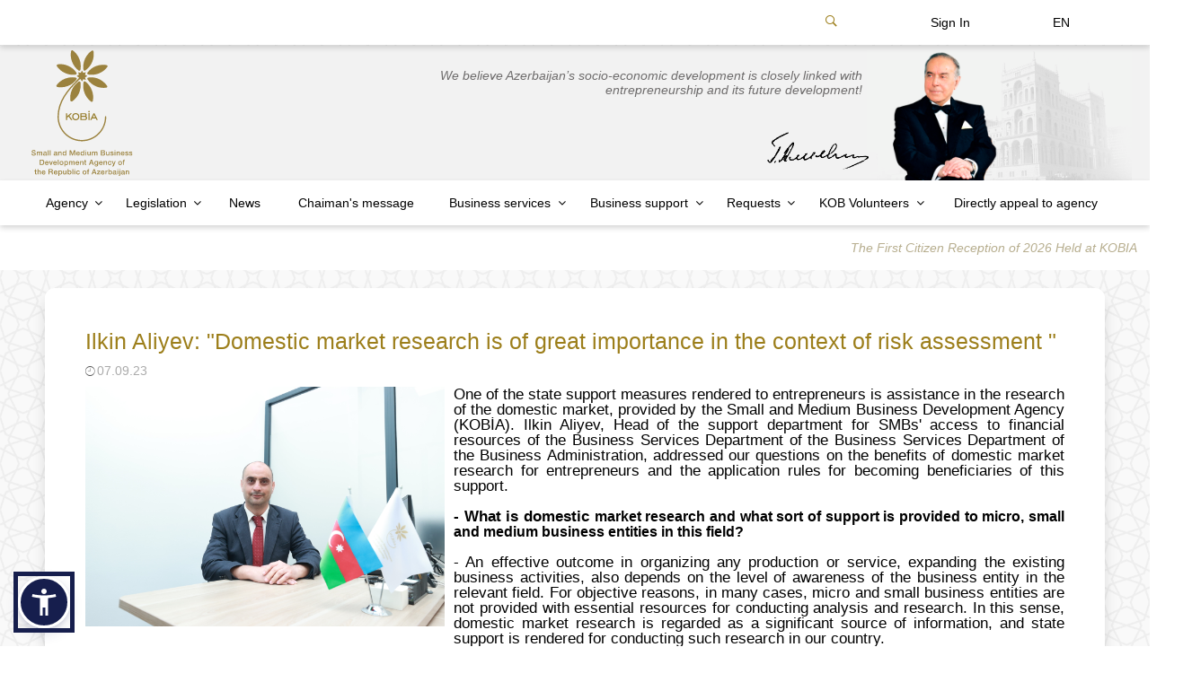

--- FILE ---
content_type: text/html; charset=UTF-8
request_url: https://smb.gov.az/en/all-news/ilkin-aliyev-domestic-market-research-is-of-great-importance-in-the-context-of-risk-assessment
body_size: 13103
content:
<!DOCTYPE html>
<html lang="az">
<head>
    <meta charset="UTF-8"/>
    <meta name="viewport" content="width=device-width, initial-scale=1.0, maximum-scale=1.0, user-scalable=no"/>
    <meta property="og:image" content="https://smb.gov.az/img/logo-en.svg">
    <link rel="shortcut icon" href="/favicon.svg"/>
    <title>SMB</title>
    <!-- Google Tag Manager -->
    <script>(function(w,d,s,l,i){w[l]=w[l]||[];w[l].push({'gtm.start':
                new Date().getTime(),event:'gtm.js'});var f=d.getElementsByTagName(s)[0],
            j=d.createElement(s),dl=l!='dataLayer'?'&l='+l:'';j.async=true;j.src=
            'https://www.googletagmanager.com/gtm.js?id='+i+dl;f.parentNode.insertBefore(j,f);
        })(window,document,'script','dataLayer','GTM-MF8SJK8V');</script>
    <!-- End Google Tag Manager -->

    <!-- Google tag (gtag.js) -->
    <script async src="https://www.googletagmanager.com/gtag/js?id=G-F76R5JG9EX"></script>
    <script> window.dataLayer = window.dataLayer || [];
    function gtag(){dataLayer.push(arguments);} gtag('js',
            new Date()); gtag('config', 'G-F76R5JG9EX'); </script>

    <link href="/css/bootstrap.min.css" rel="stylesheet">
    <link href="/css/swiper.min.css" rel="stylesheet">
   
    <link href="/css/owl.carousel.min.css" rel="stylesheet">
    <link href="/css/owl.theme.default.min.css" rel="stylesheet">
    <link href="/css/style.min.css?ver=1.29" rel="stylesheet">
    <link href="/css/fields.css" rel="stylesheet">
    <style>
        @media (min-width: 1200px) {
            .container {
                max-width: 1240px;
            }
        }
        #main section#content .all-news .news-item {
            height: 320px !important;
            min-height: 320px !important;
            max-height: 320px !important;
        }
        .c-item {
            height: 320px !important;
            min-height: 320px !important;
            max-height: 320px !important;
        }
        .single-news table {
            overflow-wrap: anywhere;
            width: 100% !important;
        }

        #parent-circle {
            position: relative;
            width: 70vw;
            height: 70vw;
            border: 0.4vw solid rgba(0, 0, 0, 0.4);
            border-radius: 50%;
            transform: rotate(0deg);
            transition: transform 0.7s linear;
            animation: rotate 7s infinite linear;
            margin-top: 50px;
            left: 8%;
        }
        #parent-circle .circle {
            display: block;
            position: absolute;
            width: 13%;
            height: 13%;
            margin: -8%;
            border-radius: 50%;
            top: 50%;
            left: 50%;
        }
        #parent-circle  i {
            font-size: 24px;
            text-align: center;
            color: white;
            background:transparent;
            margin: 6px;

        }
        #parent-circle .circle.twitter11 {
            background-color: #9C7E1A;
            transform: translate(0vw);
        }
         #parent-circle .circle.linkedin {
            background-color: #9C7E1A;
            transform: translate(36vw);
        }
         #parent-circle .circle.telegram {
            background-color: #9C7E1A;
            transform: rotate(60deg) translate(36vw) rotate(-60deg);
        }
         #parent-circle .circle.instagram {
            background-color: #9C7E1A;
            transform: rotate(120deg) translate(36vw) rotate(-120deg);
        }
         #parent-circle .circle.facebook {
            background-color: #9C7E1A;
            transform: rotate(180deg) translate(36vw) rotate(-180deg);
        }
        #parent-circle .circle.twitter {
            background-color: #9C7E1A;
            transform: rotate(240deg) translate(36vw) rotate(-240deg);
        }
        #parent-circle .circle.youtube {
            background-color: #9C7E1A;
            transform: rotate(300deg) translate(36vw) rotate(-300deg);
        }


        @-webkit-keyframes rotate {
            from {
                -webkit-transform: rotate(50deg);
            }
            to {
                -webkit-transform: rotate(200deg);
            }
        }

        .repeater {
            padding-bottom: 1rem;
            border-bottom: 2px solid #C0C0C0;
            margin-bottom: 1rem;
        }

        .repeatable {
            margin-bottom: 1rem;
            border: 2px solid #ab9a2b70;
            padding: 1rem;
            background-color: #ab9a2b05;
            -webkit-border-radius: 0.25rem;
            -moz-border-radius: 0.25rem;
            border-radius: 0.25rem;
        }


        .remove {
            display: block;
            float: right;
        }

        .half-holder {
            width: 100%;
            padding-bottom: 0.5rem;
            margin-top: 23px;
        }

        label {
            display: block;
        }

        .half {
            float: left;
            width: 49%;
            margin-right: 2%;
        }

        .half:nth-child(even) {
            margin-right: 0;
        }

        input[type="text"], input[type="tel"], input[type="email"], textarea {
            margin: 0;
            padding: 0.25rem;
            width: 100%;
        }

        input[type="submit"], input[type="button"] {
            padding: 0.5rem;
        }

        input[type="submit"] {
            width: auto;
        }

        input[type="radio"] {
            width: auto;
            margin-right: 0.5rem;
        }

        textarea {
            resize: vertical;
            overflow-y: scroll;
        }

        .add_btn {
            display: block;
            width: 50%;
            text-align: center;
            margin: 0 auto;
        }

        /* CLEARFIX */
        .clearfix:before, .clearfix:after {
            content: "";
            display: table;
        }

        .clearfix:after {
            clear: both;
        }

        .clearfix {
            *zoom: 1;
        }

    </style>
    <style>
        .radio-input {
            visibility: hidden;
        }
        .radio-label {
            position: relative;
            padding-left: 35px;
        }
        .radio-label:after {
            content: "";
            display: inline;
            width: 12px;
            height: 12px;
            position: absolute;
            left: 0px;
            top: 0px;
            border-radius: 50%;
        }
        .radio-border {
            width: 12px;
            height: 12px;
            display: inline-block;
            outline: solid 3px #9c7e1a;
            border-radius: 50%;
            position: absolute;
            left: 0px;
            top: 0px;
        }
        .radio-input:checked + .radio-label:after {
            transition: all 0.5s;
            background-color: #9c7e1a;
        }
        .question_form
        {
            border: 2px solid #9c7e1a;
            padding: 10px 0 0 10px;
        }

        /* This css is for normalizing styles. You can skip this. */


        .form-group_checkbox {
            display: block;
            margin-bottom: 15px;
        }

        .form-group_checkbox input {
            padding: 0;
            height: initial;
            width: initial;
            margin-bottom: 0;
            display: none;
            cursor: pointer;
        }

        .form-group_checkbox label {
            position: relative;
            cursor: pointer;
        }

        .form-group_checkbox label:before {
            content:'';
            -webkit-appearance: none;
            background-color: transparent;
            border: 2px solid #9c7e1a;
            box-shadow: 0 1px 2px rgba(0, 0, 0, 0.05), inset 0px -15px 10px -12px rgba(0, 0, 0, 0.05);
            padding: 10px;
            display: inline-block;
            position: relative;
            vertical-align: middle;
            cursor: pointer;
            margin-right: 5px;
        }

        .form-group_checkbox input:checked + label:after {
            content: '';
            display: block;
            position: absolute;
            top: 2px;
            left: 9px;
            width: 6px;
            height: 14px;
            border: solid #9c7e1a;
            border-width: 0 2px 2px 0;
            transform: rotate(45deg);
        }

        #main section#content .contact-2 .contact-inner .form-group {
            width: 98%;
        }
        .radiogroup {
            margin: 10px;
        }

        #s-questionnaire{
            height: 100%;
        }
        #s-questionnaire .s-questionnaire{
            height: 100%;
        }
        .s-rdo-response{
            background-color:  #9B823E;
            color: white;
            text-align: center;
            line-height: 35px;
            position: absolute;
            width: 97%;
            top: 10px;
            display: block;
        }

        #s-questionnaire .radio-label:after{
            width: 16px !important;
            height: 16px !important;
            left: -1px !important;
            top: -1px !important;
        }

        .questionnaire_start_box{
            display: flex;
            justify-content: center;
            align-items: center;
            height: 100%;
        }

        .questionnaire_start_btn{
            background-color: #9c7e1a;
            color: white;
            padding: 15px 40px;
            border-radius: 17px;
            cursor: pointer;
            font-size: 2rem;
            border: none;
            outline: none;
            transition: .3s all;
        }

        .questionnaire_start_btn:hover{
            color: #9c7e1a;
            background-color: white;
            border: #9c7e1a 1px solid;
        }

        .questionnaireb_btn{
            position: absolute;
            top: 85%;
            cursor: pointer;
            padding: 9px 35px;
            border: 1px solid #555;
            border-radius: 4px;
            color: #555;
            transition: .3s all;
            background-color: white;

        }
        .questionnaireb_btn:hover{
            color: white;
            border-color: #9c7e1a;
            background: #9c7e1a;
        }

        .swiper-slide-flexable{
            display: flex;
            justify-content: center;
            align-items: center;
        }
        .swiper-slide-flexable .form-group{
            width: 80%;
        }

        #s-questionnaire .radio-label{
            padding-left: 23px;
        }
        #s-questionnaire .radiogroup{
            margin-left: 0px;
        }

        @media  only screen and (max-width: 767px) {
            .swiper-slide-flexable{
                height: 300px;
            }
            .swiper-slide-flexable .form-group{
                width: 90%;
            }
        }

    </style>
    <script src="https://accessibility.cert.gov.az/acc-widget.min.js" defer></script>


</head>
<body>
<div id="main">
    <!-- Top -->
<div class="main-menu">
    <div class="container">
        <div class="row">
            <div class="col-md-12">
                <div class="menu-inner">
                    <!-- Responsive language -->
                                        <ul class="responsive-language">
                                                                                <li class="">
                                <a href="https://smb.gov.az/az/all-news/ilkin-eliyev-daxili-bazar-arasdirmasi-risklerin-qiymetlendirilmesi-baximindan-cox-ehemiyyetlidir">AZ</a>
                            </li>
                                                                                                            <li class="">
                                <a href="https://smb.gov.az/ru/all-news/ilkin-aliev-izucenie-vnutrennego-rynka-ocen-vazno-s-tocki-zreniya-ocenki-riskov">RU</a>
                            </li>
                                                                                                                            </ul>
                                        <!-- Search -->
                    <div class="search">
                        <form action="/en/search" method="get">
                            <input type="text" name="result" placeholder="Search" autofocus="true">
                            <button type="submit"><i class="ion-ios-search"></i></button>
                        </form>
                    </div>
                    <div class="row" style="flex-direction: row-reverse">
                        <div class="col-sm-4 col-md-4 col-lg-4">
                            <ul class="menu main-menu-additional">
                                <li class="search-button d-none d-md-block">
                                    <span class="ion-ios-search-strong"></span>
                                    <div class="search-panel">
                                        <form action="/en/search" method="get">
                                            <input type="text" name="result"
                                                   placeholder="Search"
                                                   autofocus="true">
                                            <button type="submit"><i class="ion-ios-search-strong"></i></button>
                                        </form>
                                    </div>
                                </li>
                                <li class="">
                                    <a href="https://e-smb.gov.az"><span class="iconify" style="margin-right: 10%; margin-bottom: 5%;" data-icon="ion-log-in-outline" data-inline="false"></span>Sign In</a>
                                </li>
                                <li class="lang_disabled d-none d-md-block">
    <span>EN</span>
    <ul>
                                <li>
                <a href="https://smb.gov.az/az/all-news/ilkin-eliyev-daxili-bazar-arasdirmasi-risklerin-qiymetlendirilmesi-baximindan-cox-ehemiyyetlidir">Azərbaycan</a>
            </li>
                                            <li>
                <a href="https://smb.gov.az/ru/all-news/ilkin-aliev-izucenie-vnutrennego-rynka-ocen-vazno-s-tocki-zreniya-ocenki-riskov">Русский</a>
            </li>
                                            </ul>
</li>
                            </ul>
                        </div>
                    </div>
                </div>
            </div>
        </div>
    </div>
</div>

<div class="top" style="margin-top: 1px;">
    <div class="container">
        <div class="row">
            <span class="ion-android-menu responsive-menu-button"></span>
            <div class="col-md-4">
                <a href="/en" class="logo">
                    <img src="/img/logo-en.svg"
                         alt="Azərbaycan Respublikasının Kiçik və Orta Biznesin İnkişafı Agentliyi">
                </a>
            </div>
            <div class="col-md-8">
                <div class="president d-none d-md-block">
                    <span class="quote">We believe Azerbaijan’s socio-economic development is closely
linked with entrepreneurship and its future development!</span>
                    <img class="fon" src="/img/fon.png" alt="">
                    <img class="heydar_aliyev" src="/img/h_aliyev.png" alt="">
                    <img class="signature" src="/img/Signature_of_Heydar_Aliyev.png" alt="">
                </div>
            </div>
        </div>
    </div>
</div>
<!-- Menu -->
<div class="main-menu">
    <div class="container">
        <div class="row">
            <div class="col-md-12">
                <div class="menu-inner">
                    <div class="row">
                        <div class="col-sm-12 col-md-12">
                            <!-- Menu -->
                            <ul class="menu left-side">
                                                                                                            <li class="dropdown"><span>Agency</span>
                                            <ul>
                                                                                                                                                            <li class="">
                                                            <a href="/en/nav/about-us">About us</a>
                                                        </li>
                                                                                                                                                                                                                <li class="">
                                                            <a href="https://smb.gov.az/storage/148Fərman-en.pdf">Charter</a>
                                                        </li>
                                                                                                                                                                                                                <li class="">
                                                            <a href="/en/council">Supervisory Board</a>
                                                        </li>
                                                                                                                                                                                                                <li class="">
                                                            <a href="/en/management">Management</a>
                                                        </li>
                                                                                                                                                                                                                <li class="">
                                                            <a href="/en/nav/structure">Structure</a>
                                                        </li>
                                                                                                                                                                                                                <li class="dropdown"><span>Public Board</span>
                                                            <ul>
                                                                                                                                                                                                        <li class="">
                                                                        <a href="/en/nav/events" style="font-family: 'myFirstFont'; letter-spacing: 0.25px">Events</a>
                                                                    </li>
                                                                                                                                                                                                                                                                            <li class="">
                                                                        <a href="/en/nav/public-council-members" style="font-family: 'myFirstFont'; letter-spacing: 0.25px">Public Council members</a>
                                                                    </li>
                                                                                                                                                                                                </ul>
                                                        </li>
                                                                                                                                                                                                                <li class="">
                                                            <a href="/en/contact">Agency address</a>
                                                        </li>
                                                                                                                                                                                                                <li class="">
                                                            <a href="/en/nav/reports">Reports</a>
                                                        </li>
                                                                                                                                                                                                                <li class="dropdown"><span>Public Relations</span>
                                                            <ul>
                                                                                                                                                                                                        <li class="">
                                                                        <a href="/en/nav/interviews-and-articles" style="font-family: 'myFirstFont'; letter-spacing: 0.25px">İnterviews and articles</a>
                                                                    </li>
                                                                                                                                                                                                </ul>
                                                        </li>
                                                                                                                                                                                                                <li class="">
                                                            <a href="/en/nav/surveys">Surveys</a>
                                                        </li>
                                                                                                                                                                                                                <li class="">
                                                            <a href="/en/nav/career-growth">Career growth</a>
                                                        </li>
                                                                                                                                                                                                                <li class="">
                                                            <a href="/en/nav/public-open-database">Public open database</a>
                                                        </li>
                                                                                                                                                                                                                <li class="">
                                                            <a href="/en/nav/attributes">Attributes</a>
                                                        </li>
                                                                                                                                                                                                                <li class="">
                                                            <a href="/en/nav/sertifikatlar-ve-mukafatlar">Sertifikatlar və mükafatlar</a>
                                                        </li>
                                                                                                                                                </ul>
                                        </li>
                                                                                                                                                <li class="dropdown"><span>Legislation</span>
                                            <ul>
                                                                                                                                                            <li class="">
                                                            <a href="/en/nav/constitution">Constitution</a>
                                                        </li>
                                                                                                                                                                                                                <li class="">
                                                            <a href="/en/nav/laws">Laws</a>
                                                        </li>
                                                                                                                                                                                                                <li class="">
                                                            <a href="/en/nav/decrees">Decrees</a>
                                                        </li>
                                                                                                                                                                                                                <li class="">
                                                            <a href="/en/nav/resolutions">Resolutions</a>
                                                        </li>
                                                                                                                                                                                                                <li class="">
                                                            <a href="/en/nav/the-decisions-of-the-cabinet-of-ministers">The Decisions of the Cabinet of Ministers</a>
                                                        </li>
                                                                                                                                                                                                                <li class="">
                                                            <a href="/en/nav/publicly-registered-laws-and-regulations">Publicly Registered Laws and Regulations</a>
                                                        </li>
                                                                                                                                                                                                                <li class="">
                                                            <a href="/en/nav/provisions">Provisions</a>
                                                        </li>
                                                                                                                                                </ul>
                                        </li>
                                                                                                                                                <li class="">
                                            <a href="/en/all-news">News</a>
                                        </li>
                                                                                                                                                <li class="">
                                            <a href="/en/nav/chaimans-message">Chaiman&#039;s message</a>
                                        </li>
                                                                                                                                                <li class="dropdown"><span>Business services</span>
                                            <ul>
                                                                                                                                                            <li class="">
                                                            <a href="/en/nav/smb-friend">SMB Friend</a>
                                                        </li>
                                                                                                                                                                                                                <li class="dropdown"><span>Training</span>
                                                            <ul>
                                                                                                                                                                                                        <li class="">
                                                                        <a href="/en/nav/smb-model-enterprise" style="font-family: 'myFirstFont'; letter-spacing: 0.25px">SMB Model Enterprise</a>
                                                                    </li>
                                                                                                                                                                                                                                                                                <li></li>
                                                                                                                                                                                                                                                                            <li class="">
                                                                        <a href="/en/nav/sme-development-centers" style="font-family: 'myFirstFont'; letter-spacing: 0.25px">SME development centers</a>
                                                                    </li>
                                                                                                                                                                                                                                                                            <li class="">
                                                                        <a href="/en/nav/video-trainings" style="font-family: 'myFirstFont'; letter-spacing: 0.25px">Video trainings</a>
                                                                    </li>
                                                                                                                                                                                                                                                                            <li class="">
                                                                        <a href="/en/nav/international-professional-development-course" style="font-family: 'myFirstFont'; letter-spacing: 0.25px">International professional development course</a>
                                                                    </li>
                                                                                                                                                                                                </ul>
                                                        </li>
                                                                                                                                                                                                                <li class="">
                                                            <a href="/en/nav/smb-houses">SMB Houses</a>
                                                        </li>
                                                                                                                                                                                                                <li class="">
                                                            <a href="/en/nav/protection-of-interests-of-smbs">Protection of Interests of SMBs</a>
                                                        </li>
                                                                                                                                                                                                                <li class="">
                                                            <a href="/en/nav/public-private-partnership">Public-Private Partnership</a>
                                                        </li>
                                                                                                                                                                                                                <li class="">
                                                            <a href="/en/nav/development-of-womens-entrepreneurship">Development of Women’s Entrepreneurship</a>
                                                        </li>
                                                                                                                                                </ul>
                                        </li>
                                                                                                                                                <li class="dropdown"><span>Business support</span>
                                            <ul>
                                                                                                                                                            <li class="">
                                                            <a href="/en/nav/startup-certificate">Startup Certificate</a>
                                                        </li>
                                                                                                                                                                                                                <li class="">
                                                            <a href="/en/nav/grant">Grant</a>
                                                        </li>
                                                                                                                                                                                                                <li class="">
                                                            <a href="/en/nav/market-research">Market research</a>
                                                        </li>
                                                                                                                                                                                                                <li class="dropdown"><span>Market access</span>
                                                            <ul>
                                                                                                                                                                                                        <li class="">
                                                                        <a href="/en/nav/access-to-trade-networks-1" style="font-family: 'myFirstFont'; letter-spacing: 0.25px">Access to trade networks</a>
                                                                    </li>
                                                                                                                                                                                                                                                                            <li class="">
                                                                        <a href="/en/nav/support-for-participation-in-exhibitions" style="font-family: 'myFirstFont'; letter-spacing: 0.25px">Support for participation in exhibitions</a>
                                                                    </li>
                                                                                                                                                                                                </ul>
                                                        </li>
                                                                                                                                                                                                                <li class="">
                                                            <a href="/en/nav/sme-cluster">SME cluster</a>
                                                        </li>
                                                                                                                                                                                                                <li class="">
                                                            <a href="/en/nav/lifelong-learning">Lifelong learning</a>
                                                        </li>
                                                                                                                                                                                                                <li class="">
                                                            <a href="/en/nav/other-supports">Other supports</a>
                                                        </li>
                                                                                                                                                                                                                <li class="">
                                                            <a href="/en/nav/international-cooperation">International Cooperation</a>
                                                        </li>
                                                                                                                                                </ul>
                                        </li>
                                                                                                                                                <li class="dropdown"><span>Requests</span>
                                            <ul>
                                                                                                                                                            <li class="">
                                                            <a href="/en/contact-form/aze-citizen">Directly appeal to agency</a>
                                                        </li>
                                                                                                                                                                                                                <li class="">
                                                            <a href="http://qebul.smb.gov.az">Public Hours</a>
                                                        </li>
                                                                                                                                                                                                                <li class="">
                                                            <a href="/en/nav/legislation-on-review-of-the-citizens-applications-1">Legislation on review of the citizens’ applications</a>
                                                        </li>
                                                                                                                                                                                                                <li class="">
                                                            <a href="/en/nav/faq">FAQ</a>
                                                        </li>
                                                                                                                                                </ul>
                                        </li>
                                                                                                                                                <li class="dropdown"><span>KOB Volunteers</span>
                                            <ul>
                                                                                                                                                            <li class="">
                                                            <a href="/en/nav/about-kob-volunteers-program">About KOB Volunteers Program</a>
                                                        </li>
                                                                                                                                                                                                                <li class="">
                                                            <a href="/en/nav/volunteers-council">Volunteers Council</a>
                                                        </li>
                                                                                                                                                                                                                <li class="">
                                                            <a href="/en/volunteer">Join SME Volunteers</a>
                                                        </li>
                                                                                                                                                </ul>
                                        </li>
                                                                                                                                                <li class="">
                                            <a href="/en/contact-form/aze-citizen">Directly appeal to agency</a>
                                        </li>
                                                                                                </ul>
                        </div>
                    </div>
                </div>
            </div>
        </div>
    </div>
</div>
<div class="quotes">
    <marquee direction="left" loop="true" onmouseover="this.stop();" onmouseout="this.start();">
                    <a href="">The First Citizen Reception of 2026 Held at KOBIA</a>
                    <a href="">Makkah Halal Forum will be held</a>
                    <a href="">Sales support provided for the products and services of 350 entrepreneurs</a>
                    <a href="">“Women Entrepreneurs in Successful Partnership” Project to Continue This Year as Well</a>
                    <a href="">“Start-up” Certificates Issued to Nine More SMEs</a>
                    <a href="">KOBIA Listened to Entrepreneurs in Zardab</a>
                    <a href="">Success Story of a Bread Production Enterprise in the City of Khankendi</a>
                    <a href="">Syria is Interested in Adopting Azerbaijan’s SME House Model</a>
                    <a href="">A New Service Desk Has Started Operating at the “Khachmaz SME House”</a>
                    <a href="">Internal Market Research Conducted in 9 Additional Areas for Entrepreneurs</a>
            </marquee>
</div>
<!-- Quotes -->
    <div class="container">
        <div class="row">
            <div class="col-xs-12 col-md-12">
                <!-- Section #content -->
                <div class="col-xs-12 col-md-12">
                    <!-- Section #content -->
                    <section id="content">
                        <!-- Single news -->
                        <div class="single-news">
                            <span class="title">Ilkin Aliyev: &quot;Domestic market research is of great importance in the context of risk assessment &quot; </span>
                            <span class="date"><i class="ion-ios-clock-outline"></i>07.09.23</span>
                            <div class="news">
                                <img class="cover" src="https://smb.gov.az/storage/10442/ilkin_eliyev.jpg"
                                     alt="Ilkin Aliyev: &quot;Domestic market research is of great importance in the context of risk assessment &quot; ">
                                
                                <p style='margin-right:0cm;margin-left:0cm;font-size:15px;font-family:"Arial",sans-serif;margin:0cm;margin-bottom:.0001pt;line-height:115%;text-align:justify;background:white;'><span style='font-size:17px;font-family:"Arial",sans-serif;color:black;'>One of the state support measures rendered to entrepreneurs is assistance in the research of the domestic market, provided by the Small and Medium Business Development Agency (</span><span style='font-size:17px;font-family:"Arial",sans-serif;color:black;'>KOBİA</span><span style='font-size:17px;font-family:"Arial",sans-serif;color:black;'>). Ilkin Aliyev, Head of the support department for SMBs&#39; access to financial resources of the Business Services Department of the Business Services Department of the Business Administration, addressed our questions on the benefits of domestic market research for entrepreneurs and the application rules for becoming beneficiaries of this support.</span></p><p style='margin-right:0cm;margin-left:0cm;font-size:15px;font-family:"Arial",sans-serif;margin:0cm;margin-bottom:.0001pt;line-height:115%;text-align:justify;background:white;'><br></p><p style='margin-right:0cm;margin-left:0cm;font-size:15px;font-family:"Arial",sans-serif;margin:0cm;margin-bottom:.0001pt;line-height:115%;text-align:justify;background:white;'><strong><span style='font-size:17px;font-family:"Arial",sans-serif;color:black;'>- What is domestic</span></strong><span style='font-size:17px;font-family:"Arial",sans-serif;color:black;'>&nbsp;<strong>market research and what sort of support is provided to micro, small and medium business entities in this field?</strong></span></p><p style='margin-right:0cm;margin-left:0cm;font-size:15px;font-family:"Arial",sans-serif;margin:0cm;margin-bottom:.0001pt;line-height:115%;text-align:justify;background:white;'><br></p><p style='margin-right:0cm;margin-left:0cm;font-size:15px;font-family:"Arial",sans-serif;margin:0cm;margin-bottom:.0001pt;line-height:115%;text-align:justify;background:white;'><span style='font-size:17px;font-family:"Arial",sans-serif;color:black;'>- An effective outcome in organizing any production or service, expanding the existing business activities, also depends on the level of awareness of the business entity in the relevant field. For objective reasons, in many cases, micro and small business entities are not provided with essential resources for conducting analysis and research. In this sense, domestic market research is regarded as a significant source of information, and state support is rendered for conducting such research in our country.</span></p><p style='margin-right:0cm;margin-left:0cm;font-size:15px;font-family:"Arial",sans-serif;margin:0cm;margin-bottom:.0001pt;line-height:115%;text-align:justify;background:white;'><span style='font-size:17px;font-family:"Arial",sans-serif;color:black;'>&nbsp;</span></p><p style='margin-right:0cm;margin-left:0cm;font-size:15px;font-family:"Arial",sans-serif;margin:0cm;margin-bottom:.0001pt;line-height:115%;text-align:justify;background:white;'><span style='font-size:17px;font-family:"Arial",sans-serif;color:black;'>Domestic market research &ndash; is an activity to be carried out in order to lower the costs of SMBs in production, Labor force, logistics, conformity assessment, certification, licenses and permits, marketing, advertising and other fields, as well as to define the current state of the domestic market in the field of manufacture and development of a new product or service to stimulate competitive production.</span></p><p style='margin-right:0cm;margin-left:0cm;font-size:15px;font-family:"Arial",sans-serif;margin:0cm;margin-bottom:.0001pt;line-height:115%;text-align:justify;background:white;'><span style='font-size:17px;font-family:"Arial",sans-serif;color:black;'>&nbsp;</span></p><p style='margin-right:0cm;margin-left:0cm;font-size:15px;font-family:"Arial",sans-serif;margin:0cm;margin-bottom:.0001pt;line-height:115%;text-align:justify;background:white;'><span style='font-size:17px;font-family:"Arial",sans-serif;color:black;'>For the purpose of providing state support to SMBs in studying the current state of the domestic market, the Decree of the President of the Republic of Azerbaijan dated May 29, 2019 approved the &quot;Rule for the provision of state support to domestic market research to stimulate the competitive production of micro, small and medium businesses&quot;. Pursuant to this rule, support measures for conducting domestic market research are taken by the Small and Medium&nbsp;</span><span style='font-size:17px;font-family:"Arial",sans-serif;color:black;'>Business Development Agency (KOBİA).</span></p><p style='margin-right:0cm;margin-left:0cm;font-size:15px;font-family:"Arial",sans-serif;margin:0cm;margin-bottom:.0001pt;line-height:115%;text-align:justify;background:white;'><br></p><p style='margin-right:0cm;margin-left:0cm;font-size:15px;font-family:"Arial",sans-serif;margin:0cm;margin-bottom:.0001pt;line-height:115%;text-align:justify;background:white;'><span style='font-size:17px;font-family:"Arial",sans-serif;color:black;'>Domestic market research is conducted in two forms&nbsp;</span><span style='font-size:17px;font-family:"Arial",sans-serif;color:black;'>- individual or collective applications of SMBs, as well as at the initiative of&nbsp;</span><span style='font-size:17px;font-family:"Arial",sans-serif;color:black;'>KOBİA</span><span style='font-size:17px;font-family:"Arial",sans-serif;color:black;'>. The primary benefit of this support tool for SMBs is the presentation of real indicators of the current situation and demand of the domestic market. The application of state support for domestic market research allows SMBs to adjust their production activities to the domestic market and demand,&nbsp;</span><span style='font-size:17px;font-family:"Arial",sans-serif;color:black;'>without any extra costs and time wasted.</span></p><p style='margin-right:0cm;margin-left:0cm;font-size:15px;font-family:"Arial",sans-serif;margin:0cm;margin-bottom:.0001pt;line-height:115%;text-align:justify;background:white;'><span style='font-size:17px;font-family:"Arial",sans-serif;color:black;'>&nbsp;</span></p><p style='margin-right:0cm;margin-left:0cm;font-size:15px;font-family:"Arial",sans-serif;margin:0cm;margin-bottom:.0001pt;line-height:115%;text-align:justify;background:white;'><span style='font-size:17px;font-family:"Arial",sans-serif;color:black;'>While SMB entity seeks to explore the current situation and development avenues of the</span><span style='font-size:17px;font-family:"Arial",sans-serif;color:black;'>&nbsp;domestic market in the relevant field applies for state support for the domestic market research, the scope of the research is defined by&nbsp;</span><span style='font-size:17px;font-family:"Arial",sans-serif;color:black;'>KOBİA&nbsp;</span><span style='font-size:17px;font-family:"Arial",sans-serif;color:black;'>in agreement with the applicant, and the goals of the research are drawn up. At the next stage, tender procedures are performed pursuant to the requirements of the Law &quot;On Public Procurement&quot; for the engagement of professional services for conducting domestic market research. A contract is concluded between the winning service provider, the applicant SMB and&nbsp;</span><span style='font-size:17px;font-family:"Arial",sans-serif;color:black;'>KOBİA</span><span style='font-size:17px;font-family:"Arial",sans-serif;color:black;'>. The form, content, areas to be covered and other requirements for the report (</span><span style='font-size:17px;font-family:"Arial",sans-serif;color:black;'>reference, opinion, etc.) are defined by that contract.</span></p><p style='margin-right:0cm;margin-left:0cm;font-size:15px;font-family:"Arial",sans-serif;margin:0cm;margin-bottom:.0001pt;line-height:115%;text-align:justify;background:white;'><br></p><p style='margin-right:0cm;margin-left:0cm;font-size:15px;font-family:"Arial",sans-serif;margin:0cm;margin-bottom:.0001pt;line-height:115%;text-align:justify;background:white;'><span style='font-size:17px;font-family:"Arial",sans-serif;color:black;'>When the applicant SMB entity expresses satisfaction with the</span><span style='font-size:17px;font-family:"Arial",sans-serif;color:black;'>&nbsp;compiled domestic market research report, a corresponding act is drafted and a part of the cost of the rendered services is covered by&nbsp;</span><span style='font-size:17px;font-family:"Arial",sans-serif;color:black;'>KOBİA</span><span style='font-size:17px;font-family:"Arial",sans-serif;color:black;'>. The rules specify that market research reports drawn up at the request of micro and small entrepreneurs cannot be assigned to other entrepreneurs.</span></p><p style='margin-right:0cm;margin-left:0cm;font-size:15px;font-family:"Arial",sans-serif;margin:0cm;margin-bottom:.0001pt;line-height:115%;text-align:justify;background:white;'><span style='font-size:17px;font-family:"Arial",sans-serif;color:black;'>&nbsp;</span></p><p style='margin-right:0cm;margin-left:0cm;font-size:15px;font-family:"Arial",sans-serif;margin:0cm;margin-bottom:.0001pt;line-height:115%;text-align:justify;background:white;'><span style='font-size:17px;font-family:"Arial",sans-serif;color:black;'>Meanwhile, based on the outcomes of surveys conducted in the territory of the country, and other approved strategy and program documents regarding the development of the country&#39;s economy, market research is also conducted at the initiative of&nbsp;</span><span style='font-size:17px;font-family:"Arial",sans-serif;color:black;'>KOBİA</span><span style='font-size:17px;font-family:"Arial",sans-serif;color:black;'>&nbsp;for the business entities to benefit from them. Reports of such domestic market research are placed on the official website of&nbsp;</span><span style='font-size:17px;font-family:"Arial",sans-serif;color:black;'>KOBİA</span><span style='font-size:17px;font-family:"Arial",sans-serif;color:black;'>&nbsp;(www.smb.gov.az) and any business entity are encouraged to benefit from this report free of charge.</span></p><p style='margin-right:0cm;margin-left:0cm;font-size:15px;font-family:"Arial",sans-serif;margin:0cm;margin-bottom:.0001pt;line-height:115%;text-align:justify;background:white;'><br></p><p style='margin-right:0cm;margin-left:0cm;font-size:15px;font-family:"Arial",sans-serif;margin:0cm;margin-bottom:.0001pt;line-height:115%;text-align:justify;background:white;'><strong><span style='font-size:17px;font-family:"Arial",sans-serif;color:black;'>- How to assess the availability of state support for domestic market research of SMBs and the benefits they derive from it?</span></strong></p><p style='margin-right:0cm;margin-left:0cm;font-size:15px;font-family:"Arial",sans-serif;margin:0cm;margin-bottom:.0001pt;line-height:115%;text-align:justify;background:white;'><strong><span style='font-size:17px;font-family:"Arial",sans-serif;color:black;'>&nbsp;</span></strong></p><p style='margin-right:0cm;margin-left:0cm;font-size:15px;font-family:"Arial",sans-serif;margin:0cm;margin-bottom:.0001pt;line-height:115%;text-align:justify;background:white;'><span style='font-size:17px;font-family:"Arial",sans-serif;color:black;'>- It is quite simple to benefit from state support on domestic market research. Any SMB entity that meets the criteria defined by the &quot;Rule for the provision of state support to domestic market research to stimulate the competitive production of micro, small and medium businesses&quot; are encouraged to apply to benefit from this support tool by filling out the application form posted on the website of&nbsp;</span><span style='font-size:17px;font-family:"Arial",sans-serif;color:black;'>KOBİA</span><span style='font-size:17px;font-family:"Arial",sans-serif;color:black;'>. Each application will be assessed for compliance with the criteria and the applicant will be notified of the outcome within 10 working days at the latest.</span></p><p style='margin-right:0cm;margin-left:0cm;font-size:15px;font-family:"Arial",sans-serif;margin:0cm;margin-bottom:.0001pt;line-height:115%;text-align:justify;background:white;'><br></p><p style='margin-right:0cm;margin-left:0cm;font-size:15px;font-family:"Arial",sans-serif;margin:0cm;margin-bottom:.0001pt;line-height:115%;text-align:justify;background:white;'><strong><span style='font-size:17px;font-family:"Arial",sans-serif;color:black;'>- Based on which grounds is the priority of domestic market research defined and for what purposes are its outcomes</span></strong><span style='font-size:17px;font-family:"Arial",sans-serif;color:black;'>&nbsp;<strong>used?</strong></span></p><p style='margin-right:0cm;margin-left:0cm;font-size:15px;font-family:"Arial",sans-serif;margin:0cm;margin-bottom:.0001pt;line-height:115%;text-align:justify;background:white;'><strong><span style='font-size:17px;font-family:"Arial",sans-serif;color:black;'>&nbsp;</span></strong><strong><span style='font-size:17px;font-family:"Arial",sans-serif;color:black;'>&nbsp;</span></strong></p><p style='margin-right:0cm;margin-left:0cm;font-size:15px;font-family:"Arial",sans-serif;margin:0cm;margin-bottom:.0001pt;line-height:115%;text-align:justify;background:white;'><span style='font-size:17px;font-family:"Arial",sans-serif;color:black;'>- The focus of domestic market research is set by the fields specified in the individual or collective applications of SMBs, and the market research conducted at the initiative of&nbsp;</span><span style='font-size:17px;font-family:"Arial",sans-serif;color:black;'>KOBİA</span><span style='font-size:17px;font-family:"Arial",sans-serif;color:black;'>&nbsp;is defined based on the outcomes of the surveys conducted by the Agency among entrepreneurs, as well as the documents accepted on the socio-economic development of the country.</span></p><p style='margin-right:0cm;margin-left:0cm;font-size:15px;font-family:"Arial",sans-serif;margin:0cm;margin-bottom:.0001pt;line-height:115%;text-align:justify;background:white;'><span style='font-size:17px;font-family:"Arial",sans-serif;color:black;'>&nbsp;</span></p><p style='margin-right:0cm;margin-left:0cm;font-size:15px;font-family:"Arial",sans-serif;margin:0cm;margin-bottom:.0001pt;line-height:115%;text-align:justify;background:white;'><span style='font-size:17px;font-family:"Arial",sans-serif;color:black;'>The domestic market research is primarily aimed at providing financial and informational support to the study of the current state of the domestic market for the purpose of stimulating the competitive production of SMBs, expanding the manufacture of products in the private sector, and achieve the goal of the establishment of new enterprises and facilities that produce competitive products. Domestic market research is of great importance for initiating and expanding production or service in the relevant field, as well as for assessing the risks that might face the entrepreneur and making the right decision.</span></p><p style='margin-right:0cm;margin-left:0cm;font-size:15px;font-family:"Arial",sans-serif;margin:0cm;margin-bottom:.0001pt;line-height:115%;text-align:justify;background:white;'><span style='font-size:17px;font-family:"Arial",sans-serif;color:black;'>&nbsp;</span></p><p style='margin-right:0cm;margin-left:0cm;font-size:15px;font-family:"Arial",sans-serif;margin:0cm;margin-bottom:.0001pt;line-height:115%;text-align:justify;background:white;'><span style='font-size:17px;font-family:"Arial",sans-serif;color:black;'>Furthermore, in accordance with the Decision of the Cabinet of Ministers dated December 21, 2018 on the approval of &quot;Criteria for the determination of micro, small, medium and large businesses&quot;, any SMB entity that is a micro, small or medium business entity and meets the criteria of the &ldquo;Rule for the provision of state support to domestic market research to stimulate the competitive production of micro, small and medium businesses&rdquo; approved by the Decree of the President of the Republic of Azerbaijan dated May 29, 2019 are encouraged to benefit from state support for domestic market research.</span></p><p style='margin-right:0cm;margin-left:0cm;font-size:15px;font-family:"Arial",sans-serif;margin:0cm;margin-bottom:.0001pt;line-height:115%;text-align:justify;background:white;'><br></p><p style='margin-right:0cm;margin-left:0cm;font-size:15px;font-family:"Arial",sans-serif;margin:0cm;margin-bottom:.0001pt;line-height:115%;text-align:justify;background:white;'><span style='font-size:17px;font-family:"Arial",sans-serif;color:black;'>Exceptions were made for some types of activities with the &ldquo;Rule for the provision of state support to domestic market research to stimulate the competitive production of micro, small and medium businesses&rdquo;. These include professional participants of the securities market, pawnbrokers, people involved in business activities in gaming and betting, SMBs that perform the distribution (sale, advertising, promotion, etc.) of imported products (distribution service), one of the primary types of activity is real estate leasing, persons referred to as non-residents by the Law of the Republic of Azerbaijan &quot;On Currency Regulation&quot; and others.</span></p><p style='margin-right:0cm;margin-left:0cm;font-size:15px;font-family:"Arial",sans-serif;margin:0cm;margin-bottom:.0001pt;line-height:115%;text-align:justify;background:white;'><span style='font-size:17px;font-family:"Arial",sans-serif;color:black;'>&nbsp;</span></p><p style='margin-right:0cm;margin-left:0cm;font-size:15px;font-family:"Arial",sans-serif;margin:0cm;margin-bottom:.0001pt;line-height:115%;text-align:justify;background:white;'><span style='font-size:17px;font-family:"Arial",sans-serif;color:black;'>When making a decision to provide state support for domestic market research, the primary criterion is the production potential of the applying SMB entity for the relevant product or service.</span></p><p style='margin-right:0cm;margin-left:0cm;font-size:15px;font-family:"Arial",sans-serif;margin:0cm;margin-bottom:.0001pt;line-height:115%;text-align:justify;background:white;'><span style='font-size:17px;font-family:"Arial",sans-serif;color:black;'>&nbsp;</span></p><p style='margin-right:0cm;margin-left:0cm;font-size:15px;font-family:"Arial",sans-serif;margin:0cm;margin-bottom:.0001pt;line-height:115%;text-align:justify;background:white;'><strong><span style='font-size:17px;font-family:"Arial",sans-serif;color:black;'>- What is the amount of support advanced for conducting domestic market research and how is this amount calculated?</span></strong></p><p style='margin-right:0cm;margin-left:0cm;font-size:15px;font-family:"Arial",sans-serif;margin:0cm;margin-bottom:.0001pt;line-height:115%;text-align:justify;background:white;'><span style='font-size:17px;font-family:"Arial",sans-serif;color:black;'>&nbsp;</span></p><p style='margin-right:0cm;margin-left:0cm;font-size:15px;font-family:"Arial",sans-serif;margin:0cm;margin-bottom:.0001pt;line-height:115%;text-align:justify;background:white;'><span style='font-size:17px;font-family:"Arial",sans-serif;color:black;'>- Pursuant to the Law of the Republic of Azerbaijan &quot;On State Procurement&quot;, specialized local and foreign legal and natural persons (individual entrepreneurs) are engaged in conducting domestic market research according to concluded contract. The maximum amount of support paid for each domestic market research is 20,000 manats. 80 percent of the cost of each domestic market research conducted based on the application of a micro business entity, 50 percent of the cost of each domestic market research conducted based on the application of a small business entity receives state funding, and the remaining part is paid by the applicant business entity.</span></p><p style='margin-right:0cm;margin-left:0cm;font-size:15px;font-family:"Arial",sans-serif;margin:0cm;margin-bottom:.0001pt;line-height:115%;text-align:justify;background:white;'><span style='font-size:17px;font-family:"Arial",sans-serif;color:black;'>&nbsp;</span></p><p style='margin-right:0cm;margin-left:0cm;font-size:15px;font-family:"Arial",sans-serif;margin:0cm;margin-bottom:.0001pt;line-height:115%;text-align:justify;background:white;'><span style='font-size:17px;font-family:"Arial",sans-serif;color:black;'>The amount of support depends primarily on the scope and complexity of the research requested. To effectively benefit from the financial resources regarding conducting domestic market research, the selection of a professional service provider for each research is identified through a bidding in accordance with the Law of the Republic of Azerbaijan &quot;On Public Procurement&quot;.</span></p><p style='margin-right:0cm;margin-left:0cm;font-size:15px;font-family:"Arial",sans-serif;margin:0cm;margin-bottom:.0001pt;line-height:115%;text-align:justify;background:white;'><br></p><p style='margin-right:0cm;margin-left:0cm;font-size:15px;font-family:"Arial",sans-serif;margin:0cm;margin-bottom:.0001pt;line-height:115%;text-align:justify;background:white;'><strong><span style='font-size:17px;font-family:"Arial",sans-serif;color:black;'>- How many SMBs have benefited from domestic market research so far?</span></strong></p><p style='margin-right:0cm;margin-left:0cm;font-size:15px;font-family:"Arial",sans-serif;margin:0cm;margin-bottom:.0001pt;line-height:115%;text-align:justify;background:white;'><span style='font-size:17px;font-family:"Arial",sans-serif;color:black;'>&nbsp;</span></p><p style='margin-right:0cm;margin-left:0cm;font-size:15px;font-family:"Arial",sans-serif;margin:0cm;margin-bottom:.0001pt;line-height:115%;text-align:justify;background:white;'><span style='font-size:17px;font-family:"Arial",sans-serif;color:black;'>- From 2019, when the implementation of the domestic market research mechanism was commenced, 26 domestic market studies have been conducted at the initiative of&nbsp;</span><span style='font-size:17px;font-family:"Arial",sans-serif;color:black;'>KOBİA</span><span style='font-size:17px;font-family:"Arial",sans-serif;color:black;'>, and 23 at the request of SMBs. Detailed information on these studies is posted on the&nbsp;</span><span style='font-size:17px;font-family:"Arial",sans-serif;color:black;'>KOBİA</span><span style='font-size:17px;font-family:"Arial",sans-serif;color:black;'>&nbsp;website www.smb.gov.az. To assess the expedience of reports, entrepreneurs who have benefited from state support for domestic market research are periodically contacted, and according to the opinions of most entrepreneurs, the research outcomes had a positive impact on their correct decision-making.</span></p><p style='margin-right:0cm;margin-left:0cm;font-size:15px;font-family:"Arial",sans-serif;margin:0cm;margin-bottom:.0001pt;line-height:115%;text-align:justify;background:white;'><span style='font-size:17px;font-family:"Arial",sans-serif;color:black;'>&nbsp;</span></p><p style='margin-right:0cm;margin-left:0cm;font-size:15px;font-family:"Arial",sans-serif;margin:0cm;margin-bottom:.0001pt;line-height:115%;text-align:justify;background:white;'><span style='font-size:17px;font-family:"Arial",sans-serif;color:black;'>It should be highlighted for further information that the &quot;2022-2026 socio-economic development strategy of the Republic of Azerbaijan&quot; also stipulates the use of the domestic market research mechanism to support SMBs. Therefore, to expand the existing business activities of SMBs and undertake their diversification initiatives into new areas, it is planned to support for conducting at least 10 domestic market studies every year until 2026.</span></p><p style='margin-right:0cm;margin-left:0cm;font-size:15px;font-family:"Arial",sans-serif;margin:0cm;margin-bottom:.0001pt;line-height:115%;text-align:justify;background:white;'><br></p><p style='margin:0cm;margin-bottom:.0001pt;font-size:15px;font-family:"Calibri",sans-serif;'><span style='font-size:17px;font-family:"Arial",sans-serif;'><a href="https://vergiler.az/news/articles/25799.html">https://vergiler.az/news/articles/25799.html</a></span></p><p style='margin-right:0cm;margin-left:0cm;font-size:15px;font-family:"Arial",sans-serif;margin:0cm;margin-bottom:.0001pt;line-height:115%;text-align:justify;background:white;'><span style='font-size:17px;font-family:"Arial",sans-serif;color:black;'>&nbsp;</span></p><p data-f-id="pbf" style="text-align: center; font-size: 14px; margin-top: 30px; opacity: 0.65; font-family: sans-serif;">Powered by <a href="https://www.froala.com/wysiwyg-editor?pb=1" title="Froala Editor">Froala Editor</a></p>
                                <div class="grid">
                                                                    </div>
                            </div>
                        </div>
                        <div class="useful">
    <div class="container-fluid">
        <div class="row">
            <div class="col-md-12">
                <div class="owl-carousel useful-owl-carousel owl-theme">
                                            <div>
                            <a href="https://www.heydaraliyevcenter.az/#main" target="_blank">
                                <img src="https://smb.gov.az/storage/1/JPVSHASwvrzI3gkKyvxkgRWdV1oLxnQP.png"
                                     alt="Heydər Əliyev">
                            </a>
                        </div>
                                            <div>
                            <a href="https://president.az/" target="_blank">
                                <img src="https://smb.gov.az/storage/2/8D3AohK_kCqvviz5v7II77atY1Pjcc6G.png"
                                     alt="İlham Əliyev">
                            </a>
                        </div>
                                            <div>
                            <a href="https://mehriban-aliyeva.az/" target="_blank">
                                <img src="https://smb.gov.az/storage/3/UIIe7gpIocbChaiVurK9vwEhlS5jSt9Y.png"
                                     alt="Mehriban Əliyeva">
                            </a>
                        </div>
                                            <div>
                            <a href="https://heydar-aliyev-foundation.org/az" target="_blank">
                                <img src="https://smb.gov.az/storage/4/n9gYXwfwWUh6V1BEVKuUJmWLgRTBznRD.png"
                                     alt="Heydər Əliyev Fondu">
                            </a>
                        </div>
                                            <div>
                            <a href="https://www.virtualkarabakh.az/" target="_blank">
                                <img src="https://smb.gov.az/storage/6/2n0T5WYock0OOQfe2szOgk6OuInLdE65.png"
                                     alt="Virtual Qarabağ">
                            </a>
                        </div>
                                            <div>
                            <a href="https://www.economy.gov.az/" target="_blank">
                                <img src="https://smb.gov.az/storage/2139/JPVSHASwvrzI3gkKyvxkgRWdV1oLxnQP.png"
                                     alt="Azərbaycan Respublikasının İqtisadiyyat Nazirliyi">
                            </a>
                        </div>
                                            <div>
                            <a href="https://kobim.az/" target="_blank">
                                <img src="https://smb.gov.az/storage/2135/10v103sMYXWRTQ7AUViruvrAUnzxXojx.png"
                                     alt="KOB İNKİŞAF MƏRKƏZLƏRİ">
                            </a>
                        </div>
                                            <div>
                            <a href="https://kobmarket.az/" target="_blank">
                                <img src="https://smb.gov.az/storage/2536/kobmarket-b.png"
                                     alt="KOB Market">
                            </a>
                        </div>
                                            <div>
                            <a href="https://azranking.az/" target="_blank">
                                <img src="https://smb.gov.az/storage/3091/azranking.png"
                                     alt="Azərbaycan Respublikasının Biznes Mühiti və Beynəlxalq Reytinqlər üzrə Komissiyası">
                            </a>
                        </div>
                                            <div>
                            <a href="https://www.dxr.az/" target="_blank">
                                <img src="https://smb.gov.az/storage/8443/DXR.png"
                                     alt="Dövlət Xidmətləri Portalı">
                            </a>
                        </div>
                                            <div>
                            <a href="https://esghub.az/" target="_blank">
                                <img src="https://smb.gov.az/storage/13331/esghub2.png"
                                     alt="ESG HUB">
                            </a>
                        </div>
                                    </div>
            </div>
        </div>
    </div>
</div>                    </section>
                </div>
            </div>
            <!-- Map
                <div class="map"></div> -->
        </div>
        <!-- Section footer -->
<style>
    section#footer {
        height: auto !important;
    }
    section#footer .footer-inner ul.socicon {
        position: relative;
        display: flex;
        justify-content: center;
    }
    @media  screen and (max-width: 768px) {
        section#footer .footer-inner ul.socicon {
            justify-content: start;
            gap: 12px;
        }
        section#footer .footer-inner ul.socicon li a {
            width: 20px;
        }
    }
    section#footer .footer-inner ul.socicon li:last-child {
        position: absolute;
        right: 0;
    }
    section#footer .footer-inner ul.socicon li:last-child a {
        font-size: 12px;
        white-space: nowrap;
        height: auto;
        width: auto;
        text-align: end;
        line-height: 20px;
    }
</style>
<section id="footer">
    <div class="container">
        <div class="row">
            <div class="col-md-12 text-center">
                <div class="footer-inner">
                    <ul class="socicon">
                                                    <li>
                                <a href="https://facebook.com/smb.gov.az/" target="_blank" title="Facebook">
                                                                        <i class="fa fa-facebook"></i>
                                                                    </a>
                            </li>
                                                    <li>
                                <a href="https://www.instagram.com/smb.gov.az/" target="_blank" title="Instagram">
                                                                        <i class="fa fa-instagram"></i>
                                                                    </a>
                            </li>
                                                    <li>
                                <a href="https://twitter.com/smbgovaz" target="_blank" title="Twitter">
                                                                            <svg xmlns="http://www.w3.org/2000/svg" height="1em" viewBox="0 0 512 512">
                                            <style>svg{fill:#ffffff}</style><path d="M389.2 48h70.6L305.6 224.2 487 464H345L233.7 318.6 106.5
                                            464H35.8L200.7 275.5 26.8 48H172.4L272.9 180.9 389.2 48zM364.4 421.8h39.1L151.1 88h-42L364.4 421.8z"/></svg>
                                                                    </a>
                            </li>
                                                    <li>
                                <a href="https://twitter.com/MammadovOrkh" target="_blank" title="Twitter">
                                                                            <svg xmlns="http://www.w3.org/2000/svg" height="1em" viewBox="0 0 512 512">
                                            <style>svg{fill:#ffffff}</style><path d="M389.2 48h70.6L305.6 224.2 487 464H345L233.7 318.6 106.5
                                            464H35.8L200.7 275.5 26.8 48H172.4L272.9 180.9 389.2 48zM364.4 421.8h39.1L151.1 88h-42L364.4 421.8z"/></svg>
                                                                    </a>
                            </li>
                                                    <li>
                                <a href="https://www.linkedin.com/company/kobia" target="_blank" title="Linkedin">
                                                                        <i class="fa fa-linkedin"></i>
                                                                    </a>
                            </li>
                                                    <li>
                                <a href="https://www.youtube.com/channel/UC1deA3Px2asRFrsoOlBMddQ" target="_blank" title="Youtube">
                                                                        <i class="fa fa-youtube"></i>
                                                                    </a>
                            </li>
                                                    <li>
                                <a href="https://t.me/smbgovaz" target="_blank" title="Telegram">
                                                                        <i class="fa fa-telegram"></i>
                                                                    </a>
                            </li>
                                                    <li>
                                <a href="https://smb.gov.az/en/privacy-policy" target="_blank" title="Privacy Policy">
                                    Privacy Policy
                                </a>
                                <a href="https://e-qanun.az/framework/3420" target="_blank" title="Freedome of Information">
                                    Freedome of Information
                                </a>
                            </li>
                    </ul>
                    <p> &copy; Small and Medium Business Development Agency of the Republic of Azerbaijan</p>
                </div>
            </div>
        </div>
    </div>
</section>
<script src="https://code.iconify.design/1/1.0.7/iconify.min.js"></script>
<script src="https://code.jquery.com/jquery-3.6.0.min.js"></script>
<script src="https://code.jquery.com/ui/1.12.1/jquery-ui.js"></script><script src="/js/bootstrap.min.js"></script>
<script src="https://maps.google.com/maps/api/js?key=AIzaSyBx9utroBuNW2K7aHNVbxyT660aopK83Es"></script>
<script src="https://cdn.jsdelivr.net/npm/sweetalert2@10"></script>
<script src="/js/gmaps.js"></script>
<script src="/js/map.js"></script>

<script src="/js/popper.min.js"></script>
<script src="/js/swiper.min.js"></script>
<script src="/js/owl.carousel.min.js"></script>
<script src="/js/main.js"></script>
<script src="/js/index.js"></script>
<!-- Google Tag Manager (noscript) -->
<noscript><iframe src="https://www.googletagmanager.com/ns.html?id=GTM-MF8SJK8V"
                  height="0" width="0" style="display:none;visibility:hidden"></iframe>
</noscript>
<!-- End Google Tag Manager (noscript) -->

<script>
    // To add javascript functionality - if javascript is enabled
    $(document).ready(function () {
        // insert an "add more" button after the last element
        $('#count').before('<input class="add_btn" id="add_btn" type="button" value="Əlavə Et">');

        // add the "remove" link to each section
        $('.repeatable').prepend('<a class="remove" href="javascript:void(0);">[Sil]</a>');

        updateRemoveLinks = function () {
            // if "repeatable" element count is greater than 1...
            if ($('.repeatable').length > 1) {
                // ...show the "remove" link
                $('.repeatable').children('.remove').css({'display':'block'});
                // otherwise...
            } else {
                // don't display the "remove" link
                $('.repeatable').children('.remove').css({'display':'none'});
            }
        }

        updateRemoveLinks();

        // DESTROY!!! >.<
        // this method does all the checking necessary for deleting an element
        destroy = function () {
            // when the user clicks the "remove" link on a section...
            $('.remove').click(function(){
                // ...get that link's "repeatable" parent (container) and remove it
                $(this).parent('.repeatable').remove();
                // now, for each remaining repeatable element...
                $('.repeatable').each(function(){
                    var r = this; // store "this", to avoid scope problems
                    var num = $(r).index() + 1; // store the index+1 of the current "repeatable" in the collection (zero-based indexes)
                    // RE-NUMBER ALL THE THINGS!!! >.<
                    // change the heading to reflect the index+1 value
                    $(r).children('h2').html('Person ' + num).text();
                    // go through all text box elements within...
                    $(r).find('input, textarea').each(function(){
                        // ...change their "structure" data attributes to reflect the index+1 value of the "repeatable" element
                        dattr = $(this).data('structure') + num;
                        $(this).attr({
                            'id':dattr,
                            'name':dattr
                            // update the "for" attribute on the parent element (label)
                        }).parent('label').attr('for',dattr);
                    });
                    //adjust the counter
                    $('#count').val($('.repeatable').length);
                });
                updateRemoveLinks();
            });
        }

        // now, call the "destroy" method, so that when the page loads, this method is declared and will affect all "repeatable" elements - this has something to do with adding/removing dynamic elements, I wrote this so long ago, that I don't recall exactly how it works...
        destroy();

        // when the user clicks the "add more" button...
        $('.add_btn').click(function(){
            var original = $('.repeatable').last().find(':checked');
            console.log(original);
            // clone the previous element (a "repeatable" element), and insert it before the "add more" button
            $(this).prev('.repeatable').clone().insertBefore(this).html();
            // get the number of repeatable elements on the page
            var num = $('.repeatable').length;
            // again, get the previous element (a "repeatable" element), and change the header to reflect it's new index
            $(this).prev('.repeatable').children('h2').html('Person ' + num);
            // now, go through all text boxes within the last "repeatable" element...
            $('.repeatable').last().find('input, textarea').each(function(){
                // ...change their "structure" data attributes to reflect the index+1 value of the "repeatable" element
                dattr = $(this).data('structure');
                console.log("dattr", dattr);
                $(this).attr({
                    'id':dattr,
                    'name':dattr
                    // update the "for" attribute on the parent element (label)
                }).parent('label').attr('for',dattr);
                // clear the input field contents of the new "repeatable"
                // if the type of the input is "radio"...
                if ($(this).attr('type') == 'radio') {
                    // remove the checked attribute
                    $(this).removeAttr('checked');
                    // for all other inputs...
                } else {
                    // clear the value...
                    $(this).val('');
                }
                if (original.length == 1) {
                    original.prop('checked',true);
                }
                //adjust the counter
                $('#count').val($('.repeatable').length);
            });
            // run the "destroy" method... I forget why... just do it, and don't gimme no lip.
            destroy();
            updateRemoveLinks();
        });
    });

    var MAX_FILE_SIZE = 5 * 1024 * 1024; // 5MB

    $(document).ready(function() {
        $('#upload-product_images').change(function() {
            fileSize = this.files[0].size;
            if (fileSize > MAX_FILE_SIZE) {
                this.setCustomValidity("Faylın ölçüsü 5M meqabaytdan çox olmamalıdır");
                this.reportValidity();
            } else {
                this.setCustomValidity("");
            }
        });
    });



</script>











































</body>
</html>


--- FILE ---
content_type: text/css
request_url: https://smb.gov.az/css/font-montserrat.min.css
body_size: 947
content:
@font-face{font-family:montserrat;src:url(../fonts/montserrat/Montserrat-Thin.ttf) format('truetype');font-weight:100;font-style:100}@font-face{font-family:montserrat;src:url(../fonts/montserrat/Montserrat-ExtraLight.ttf) format('truetype');font-weight:200;font-style:200}@font-face{font-family:montserrat;src:url(../fonts/montserrat/Montserrat-Light.ttf) format('truetype');font-weight:300;font-style:300}@font-face{font-family:montserrat;src:url(../fonts/montserrat/Montserrat-Regular.ttf) format('truetype');font-weight:400;font-style:400}@font-face{font-family:montserrat;src:url(../fonts/montserrat/Montserrat-Medium.ttf) format('truetype');font-weight:500;font-style:500}@font-face{font-family:montserrat;src:url(../fonts/montserrat/Montserrat-SemiBold.ttf) format('truetype');font-weight:600;font-style:600}@font-face{font-family:montserrat;src:url(../fonts/montserrat/Montserrat-Bold.ttf) format('truetype');font-weight:700;font-style:700}

--- FILE ---
content_type: image/svg+xml
request_url: https://smb.gov.az/img/logo-en.svg
body_size: 33352
content:
<?xml version="1.0" encoding="UTF-8"?>
<!DOCTYPE svg PUBLIC "-//W3C//DTD SVG 1.1//EN" "http://www.w3.org/Graphics/SVG/1.1/DTD/svg11.dtd">
<!-- Creator: CorelDRAW 2017 -->
<svg xmlns="http://www.w3.org/2000/svg" xml:space="preserve" width="154px" height="190px" version="1.1" style="shape-rendering:geometricPrecision; text-rendering:geometricPrecision; image-rendering:optimizeQuality; fill-rule:evenodd; clip-rule:evenodd"
viewBox="0 0 15.6 19.28"
 xmlns:xlink="http://www.w3.org/1999/xlink">
 <defs>
  <style type="text/css">
   <![CDATA[
    .fil2 {fill:#977E2E}
    .fil1 {fill:#9B823E}
    .fil0 {fill:#9B823E;fill-rule:nonzero}
   ]]>
  </style>
 </defs>
 <g id="Layer_x0020_1">
  <metadata id="CorelCorpID_0Corel-Layer"/>
  <g id="_2904813647264">
   <g id="new_x0020_logo_x0020_22_x0020_kobia_x0020_eng.cdr">
    <g>
     <path class="fil0" d="M0.63 15.57l-0.13 0c-0.01,-0.09 -0.07,-0.14 -0.18,-0.14 -0.05,0 -0.09,0.01 -0.11,0.03 -0.03,0.02 -0.04,0.05 -0.04,0.08 0,0.04 0.01,0.06 0.03,0.07 0.02,0.02 0.08,0.04 0.17,0.06 0.1,0.02 0.16,0.04 0.2,0.07 0.06,0.04 0.09,0.1 0.09,0.17 0,0.08 -0.02,0.14 -0.08,0.19 -0.06,0.04 -0.14,0.07 -0.24,0.07 -0.11,0 -0.19,-0.03 -0.25,-0.08 -0.06,-0.05 -0.09,-0.12 -0.09,-0.21l0.14 0c0,0.11 0.07,0.17 0.21,0.17 0.06,0 0.1,-0.01 0.13,-0.03 0.03,-0.02 0.04,-0.05 0.04,-0.09 0,-0.05 -0.02,-0.08 -0.06,-0.1 -0.02,-0.01 -0.05,-0.02 -0.08,-0.02l-0.04 -0.02c-0.11,-0.02 -0.19,-0.04 -0.23,-0.07 -0.05,-0.04 -0.08,-0.09 -0.08,-0.16 0,-0.08 0.03,-0.13 0.08,-0.18 0.05,-0.04 0.13,-0.06 0.22,-0.06 0.09,0 0.17,0.02 0.22,0.06 0.05,0.05 0.08,0.11 0.08,0.19l0 0z"/>
     <path class="fil0" d="M0.93 15.56l0 0.08c0.05,-0.06 0.11,-0.1 0.19,-0.1 0.07,0 0.13,0.04 0.16,0.1 0.05,-0.06 0.11,-0.1 0.19,-0.1 0.06,0 0.11,0.02 0.14,0.06 0.04,0.03 0.05,0.08 0.05,0.15l0 0.4 -0.13 0 0 -0.36c0,-0.05 0,-0.09 -0.02,-0.11 -0.01,-0.02 -0.04,-0.03 -0.08,-0.03 -0.06,0 -0.1,0.03 -0.12,0.08 0,0.02 -0.01,0.05 -0.01,0.1l0 0.32 -0.13 0 0 -0.37c0,-0.05 -0.01,-0.08 -0.02,-0.1 -0.02,-0.02 -0.04,-0.03 -0.08,-0.03 -0.05,0 -0.09,0.03 -0.12,0.08 0,0.02 -0.01,0.05 -0.01,0.1l0 0.32 -0.13 0 0 -0.59 0.12 0 0 0z"/>
     <path class="fil0" d="M2.2 15.92l0 -0.07c-0.03,0.02 -0.07,0.03 -0.14,0.04 -0.05,0 -0.08,0.01 -0.1,0.03 -0.02,0.01 -0.03,0.03 -0.03,0.07 0,0.05 0.03,0.08 0.11,0.08 0.03,0 0.06,0 0.09,-0.01 0.02,-0.02 0.04,-0.03 0.06,-0.05 0,-0.01 0.01,-0.04 0.01,-0.09l0 0zm-0.25 -0.18l-0.13 0c0.02,-0.13 0.1,-0.2 0.27,-0.2 0.09,0 0.15,0.02 0.2,0.07 0.02,0.02 0.03,0.06 0.03,0.12 0,0.02 0,0.05 0,0.08 0,0.01 0,0.03 0,0.05l0 0.03 0 0.02 0 0.05c0,0.01 0,0.02 0,0.02 0,0.04 0,0.06 0.01,0.07 0,0.01 0.01,0.01 0.02,0.01 0.01,0 0.02,0 0.03,0l0 0.09c-0.03,0.01 -0.06,0.02 -0.08,0.02 -0.06,0 -0.09,-0.03 -0.1,-0.08 -0.05,0.05 -0.12,0.08 -0.21,0.08 -0.06,0 -0.1,-0.02 -0.14,-0.05 -0.03,-0.03 -0.05,-0.08 -0.05,-0.13 0,-0.07 0.03,-0.12 0.09,-0.15 0.03,-0.01 0.06,-0.02 0.1,-0.03l0.02 0 0.03 0 0.02 0c0.06,-0.01 0.1,-0.02 0.12,-0.03 0.01,0 0.02,-0.02 0.02,-0.05 0,-0.06 -0.04,-0.09 -0.12,-0.09 -0.05,0 -0.08,0.01 -0.1,0.02 -0.02,0.02 -0.03,0.05 -0.03,0.08l0 0z"/>
     <polygon class="fil0" points="2.64,16.15 2.51,16.15 2.51,15.34 2.64,15.34 "/>
     <polygon class="fil0" points="2.95,16.15 2.82,16.15 2.82,15.34 2.95,15.34 "/>
     <path class="fil0" d="M3.82 15.92l0 -0.07c-0.02,0.02 -0.07,0.03 -0.14,0.04 -0.05,0 -0.08,0.01 -0.1,0.03 -0.02,0.01 -0.03,0.03 -0.03,0.07 0,0.05 0.04,0.08 0.11,0.08 0.03,0 0.06,0 0.09,-0.01 0.03,-0.02 0.05,-0.03 0.06,-0.05 0.01,-0.01 0.01,-0.04 0.01,-0.09l0 0zm-0.25 -0.18l-0.12 0c0.01,-0.13 0.1,-0.2 0.26,-0.2 0.09,0 0.16,0.02 0.2,0.07 0.03,0.02 0.04,0.06 0.04,0.12 0,0.02 0,0.05 0,0.08 0,0.01 0,0.03 0,0.05l-0.01 0.03 0 0.02 0 0.05c0,0.01 0,0.02 0,0.02 0,0.04 0,0.06 0.01,0.07 0,0.01 0.01,0.01 0.03,0.01 0.01,0 0.02,0 0.03,0l0 0.09c-0.04,0.01 -0.07,0.02 -0.09,0.02 -0.06,0 -0.09,-0.03 -0.09,-0.08 -0.06,0.05 -0.13,0.08 -0.21,0.08 -0.06,0 -0.11,-0.02 -0.15,-0.05 -0.03,-0.03 -0.05,-0.08 -0.05,-0.13 0,-0.07 0.03,-0.12 0.1,-0.15 0.02,-0.01 0.06,-0.02 0.09,-0.03l0.03 0 0.02 0 0.02 0c0.07,-0.01 0.1,-0.02 0.12,-0.03 0.01,0 0.02,-0.02 0.02,-0.05 0,-0.06 -0.04,-0.09 -0.12,-0.09 -0.04,0 -0.07,0.01 -0.09,0.02 -0.02,0.02 -0.04,0.05 -0.04,0.08l0 0z"/>
     <path class="fil0" d="M4.26 15.56l0 0.09c0.05,-0.07 0.11,-0.11 0.19,-0.11 0.08,0 0.14,0.03 0.17,0.09 0.02,0.03 0.03,0.08 0.03,0.14l0 0.38 -0.13 0 0 -0.34c0,-0.05 0,-0.08 -0.01,-0.1 -0.01,-0.04 -0.05,-0.06 -0.1,-0.06 -0.06,0 -0.1,0.03 -0.13,0.08 -0.01,0.02 -0.02,0.07 -0.02,0.12l0 0.3 -0.13 0 0 -0.59 0.13 0 0 0z"/>
     <path class="fil0" d="M5.09 15.65c-0.05,0 -0.09,0.02 -0.12,0.05 -0.03,0.04 -0.04,0.09 -0.04,0.15 0,0.07 0.01,0.12 0.04,0.15 0.03,0.04 0.07,0.06 0.12,0.06 0.05,0 0.09,-0.02 0.12,-0.05 0.03,-0.04 0.04,-0.09 0.04,-0.16 0,-0.06 -0.01,-0.11 -0.04,-0.15 -0.03,-0.03 -0.07,-0.05 -0.12,-0.05l0 0zm0.29 -0.31l0 0.81 -0.12 0 0 -0.08c-0.04,0.06 -0.1,0.09 -0.19,0.09 -0.08,0 -0.15,-0.02 -0.2,-0.08 -0.05,-0.06 -0.07,-0.13 -0.07,-0.23 0,-0.09 0.02,-0.17 0.07,-0.22 0.05,-0.06 0.11,-0.09 0.2,-0.09 0.08,0 0.14,0.04 0.18,0.1l0 -0.3 0.13 0 0 0z"/>
     <path class="fil0" d="M6.74 15.34l0 0.81 -0.13 0 0 -0.31c0,-0.02 0,-0.07 0,-0.15 0,-0.04 0.01,-0.12 0.01,-0.23 0,0.02 -0.02,0.06 -0.04,0.13l-0.04 0.11 -0.16 0.45 -0.11 0 -0.17 -0.44c0,-0.01 -0.02,-0.06 -0.05,-0.14 -0.01,-0.04 -0.02,-0.07 -0.03,-0.11l0.01 0.03c0,0.13 0.01,0.24 0.01,0.34l0 0.32 -0.14 0 0 -0.81 0.2 0 0.16 0.42c0,0 0.01,0.03 0.02,0.09 0.01,0.03 0.03,0.07 0.05,0.14 0,-0.02 0.01,-0.05 0.03,-0.11 0.02,-0.07 0.03,-0.11 0.04,-0.12l0.15 -0.42 0.19 0 0 0z"/>
     <path class="fil0" d="M7.03 15.8l0.3 0c0,-0.05 -0.02,-0.09 -0.04,-0.12 -0.03,-0.02 -0.06,-0.04 -0.1,-0.04 -0.09,0 -0.15,0.05 -0.16,0.16l0 0zm0.3 0.16l0.13 0c-0.02,0.07 -0.05,0.12 -0.1,0.15 -0.04,0.04 -0.1,0.05 -0.17,0.05 -0.09,0 -0.16,-0.02 -0.21,-0.08 -0.05,-0.06 -0.08,-0.13 -0.08,-0.22 0,-0.09 0.03,-0.17 0.08,-0.23 0.05,-0.06 0.12,-0.09 0.21,-0.09 0.08,0 0.15,0.03 0.2,0.09 0.05,0.07 0.07,0.15 0.07,0.26l-0.43 0c0,0.12 0.06,0.18 0.16,0.18 0.07,0 0.12,-0.04 0.14,-0.11z"/>
     <path class="fil0" d="M7.87 15.65c-0.05,0 -0.09,0.02 -0.12,0.05 -0.03,0.04 -0.04,0.09 -0.04,0.15 0,0.07 0.01,0.12 0.04,0.15 0.03,0.04 0.07,0.06 0.12,0.06 0.05,0 0.09,-0.02 0.12,-0.05 0.03,-0.04 0.04,-0.09 0.04,-0.16 0,-0.06 -0.01,-0.11 -0.04,-0.15 -0.03,-0.03 -0.07,-0.05 -0.12,-0.05l0 0zm0.29 -0.31l0 0.81 -0.12 0 0 -0.08c-0.04,0.06 -0.11,0.09 -0.19,0.09 -0.09,0 -0.15,-0.02 -0.2,-0.08 -0.05,-0.06 -0.07,-0.13 -0.07,-0.23 0,-0.09 0.02,-0.17 0.07,-0.22 0.05,-0.06 0.11,-0.09 0.19,-0.09 0.09,0 0.15,0.04 0.19,0.1l0 -0.3 0.13 0 0 0z"/>
     <path class="fil0" d="M8.47 16.15l-0.13 0 0 -0.59 0.13 0 0 0.59zm0 -0.69l-0.13 0 0 -0.12 0.13 0 0 0.12z"/>
     <path class="fil0" d="M9.16 15.56l0 0.59 -0.12 0 0 -0.09c-0.05,0.07 -0.12,0.1 -0.19,0.1 -0.08,0 -0.13,-0.02 -0.17,-0.07 -0.02,-0.03 -0.04,-0.08 -0.04,-0.15l0 -0.38 0.13 0 0 0.34c0,0.04 0.01,0.07 0.01,0.09 0.02,0.04 0.05,0.07 0.11,0.07 0.06,0 0.1,-0.03 0.12,-0.08 0.01,-0.03 0.02,-0.07 0.02,-0.13l0 -0.29 0.13 0 0 0z"/>
     <path class="fil0" d="M9.46 15.56l0 0.08c0.05,-0.06 0.11,-0.1 0.19,-0.1 0.08,0 0.13,0.04 0.16,0.1 0.05,-0.06 0.11,-0.1 0.19,-0.1 0.06,0 0.11,0.02 0.14,0.06 0.04,0.03 0.06,0.08 0.06,0.15l0 0.4 -0.14 0 0 -0.36c0,-0.05 0,-0.09 -0.02,-0.11 -0.01,-0.02 -0.04,-0.03 -0.08,-0.03 -0.06,0 -0.1,0.03 -0.12,0.08 0,0.02 -0.01,0.05 -0.01,0.1l0 0.32 -0.13 0 0 -0.37c0,-0.05 -0.01,-0.08 -0.02,-0.1 -0.02,-0.02 -0.04,-0.03 -0.08,-0.03 -0.05,0 -0.09,0.03 -0.12,0.08 -0.01,0.02 -0.01,0.05 -0.01,0.1l0 0.32 -0.13 0 0 -0.59 0.12 0 0 0z"/>
     <path class="fil0" d="M10.85 15.78l0 0.25 0.2 0c0.07,0 0.11,-0.01 0.14,-0.02 0.03,-0.02 0.05,-0.06 0.05,-0.11 0,-0.06 -0.02,-0.09 -0.08,-0.11 -0.02,-0.01 -0.06,-0.01 -0.12,-0.01l-0.19 0 0 0zm0 -0.33l0 0.22 0.18 0c0.05,0 0.09,0 0.11,-0.01 0.04,-0.01 0.06,-0.05 0.06,-0.1 0,-0.05 -0.02,-0.09 -0.06,-0.1 -0.02,-0.01 -0.05,-0.01 -0.1,-0.01l-0.19 0zm-0.14 -0.11l0.35 0c0.08,0 0.14,0.01 0.18,0.02 0.03,0.02 0.06,0.04 0.08,0.08 0.02,0.03 0.03,0.06 0.03,0.1 0,0.08 -0.04,0.14 -0.12,0.17 0.1,0.03 0.15,0.1 0.15,0.2 0,0.09 -0.04,0.16 -0.12,0.21 -0.03,0.02 -0.09,0.03 -0.16,0.03l-0.39 0 0 -0.81z"/>
     <path class="fil0" d="M12.05 15.56l0 0.59 -0.12 0 0 -0.09c-0.05,0.07 -0.12,0.1 -0.2,0.1 -0.07,0 -0.12,-0.02 -0.16,-0.07 -0.03,-0.03 -0.04,-0.08 -0.04,-0.15l0 -0.38 0.13 0 0 0.34c0,0.04 0,0.07 0.01,0.09 0.01,0.04 0.05,0.07 0.11,0.07 0.05,0 0.1,-0.03 0.12,-0.08 0.01,-0.03 0.02,-0.07 0.02,-0.13l0 -0.29 0.13 0 0 0z"/>
     <path class="fil0" d="M12.68 15.73l-0.13 0c-0.01,-0.06 -0.05,-0.09 -0.12,-0.09 -0.07,0 -0.11,0.02 -0.11,0.07 0,0.02 0.01,0.04 0.03,0.05 0.01,0.01 0.06,0.02 0.12,0.03 0.09,0.02 0.14,0.04 0.18,0.07 0.03,0.03 0.05,0.06 0.05,0.11 0,0.06 -0.02,0.11 -0.07,0.14 -0.05,0.04 -0.11,0.05 -0.19,0.05 -0.17,0 -0.26,-0.06 -0.26,-0.2l0.12 0c0.01,0.07 0.06,0.11 0.14,0.11 0.04,0 0.07,-0.01 0.1,-0.02 0.02,-0.02 0.03,-0.04 0.03,-0.07 0,-0.02 -0.01,-0.04 -0.03,-0.05 -0.01,-0.01 -0.05,-0.02 -0.11,-0.03 -0.06,-0.02 -0.1,-0.03 -0.12,-0.03 -0.01,-0.01 -0.03,-0.02 -0.05,-0.03 -0.05,-0.02 -0.07,-0.07 -0.07,-0.12 0,-0.06 0.02,-0.1 0.06,-0.13 0.05,-0.03 0.11,-0.05 0.18,-0.05 0.15,0 0.24,0.07 0.25,0.19l0 0z"/>
     <path class="fil0" d="M12.97 16.15l-0.13 0 0 -0.59 0.13 0 0 0.59zm0 -0.69l-0.13 0 0 -0.12 0.13 0 0 0.12z"/>
     <path class="fil0" d="M13.27 15.56l0 0.09c0.05,-0.07 0.12,-0.11 0.2,-0.11 0.08,0 0.14,0.03 0.17,0.09 0.02,0.03 0.03,0.08 0.03,0.14l0 0.38 -0.13 0 0 -0.34c0,-0.05 -0.01,-0.08 -0.01,-0.1 -0.02,-0.04 -0.05,-0.06 -0.11,-0.06 -0.06,0 -0.1,0.03 -0.12,0.08 -0.01,0.02 -0.02,0.07 -0.02,0.12l0 0.3 -0.13 0 0 -0.59 0.12 0z"/>
     <path class="fil0" d="M13.94 15.8l0.31 0c-0.01,-0.05 -0.02,-0.09 -0.05,-0.12 -0.03,-0.02 -0.06,-0.04 -0.1,-0.04 -0.09,0 -0.14,0.05 -0.16,0.16zm0.3 0.16l0.13 0c-0.02,0.07 -0.05,0.12 -0.1,0.15 -0.04,0.04 -0.1,0.05 -0.17,0.05 -0.09,0 -0.16,-0.02 -0.21,-0.08 -0.05,-0.06 -0.08,-0.13 -0.08,-0.22 0,-0.09 0.03,-0.17 0.08,-0.23 0.05,-0.06 0.12,-0.09 0.21,-0.09 0.08,0 0.15,0.03 0.2,0.09 0.05,0.07 0.08,0.15 0.07,0.26l-0.43 0c0,0.12 0.06,0.18 0.16,0.18 0.07,0 0.12,-0.04 0.14,-0.11l0 0z"/>
     <path class="fil0" d="M14.97 15.73l-0.13 0c-0.01,-0.06 -0.05,-0.09 -0.12,-0.09 -0.07,0 -0.11,0.02 -0.11,0.07 0,0.02 0.01,0.04 0.03,0.05 0.01,0.01 0.06,0.02 0.12,0.03 0.09,0.02 0.14,0.04 0.18,0.07 0.03,0.03 0.05,0.06 0.05,0.11 0,0.06 -0.02,0.11 -0.07,0.14 -0.05,0.04 -0.11,0.05 -0.19,0.05 -0.17,0 -0.26,-0.06 -0.26,-0.2l0.12 0c0.01,0.07 0.06,0.11 0.14,0.11 0.04,0 0.07,-0.01 0.1,-0.02 0.02,-0.02 0.03,-0.04 0.03,-0.07 0,-0.02 -0.01,-0.04 -0.03,-0.05 -0.01,-0.01 -0.05,-0.02 -0.11,-0.03 -0.06,-0.02 -0.1,-0.03 -0.12,-0.03 -0.02,-0.01 -0.03,-0.02 -0.05,-0.03 -0.05,-0.02 -0.07,-0.07 -0.07,-0.12 0,-0.06 0.02,-0.1 0.06,-0.13 0.05,-0.03 0.11,-0.05 0.18,-0.05 0.15,0 0.24,0.07 0.25,0.19l0 0z"/>
     <path class="fil0" d="M15.58 15.73l-0.13 0c0,-0.06 -0.04,-0.09 -0.12,-0.09 -0.07,0 -0.11,0.02 -0.11,0.07 0,0.02 0.01,0.04 0.03,0.05 0.02,0.01 0.06,0.02 0.12,0.03 0.09,0.02 0.15,0.04 0.18,0.07 0.03,0.03 0.05,0.06 0.05,0.11 0,0.06 -0.02,0.11 -0.07,0.14 -0.04,0.04 -0.11,0.05 -0.19,0.05 -0.17,0 -0.25,-0.06 -0.26,-0.2l0.12 0c0.01,0.07 0.06,0.11 0.15,0.11 0.04,0 0.07,-0.01 0.09,-0.02 0.02,-0.02 0.03,-0.04 0.03,-0.07 0,-0.02 -0.01,-0.04 -0.02,-0.05 -0.02,-0.01 -0.06,-0.02 -0.12,-0.03 -0.06,-0.02 -0.1,-0.03 -0.11,-0.03 -0.02,-0.01 -0.04,-0.02 -0.06,-0.03 -0.04,-0.02 -0.07,-0.07 -0.07,-0.12 0,-0.06 0.02,-0.1 0.07,-0.13 0.04,-0.03 0.1,-0.05 0.17,-0.05 0.16,0 0.24,0.07 0.25,0.19z"/>
     <path class="fil0" d="M1.41 16.91l0 0.57 0.16 0c0.05,0 0.09,-0.01 0.12,-0.02 0.02,0 0.05,-0.02 0.07,-0.05 0.04,-0.05 0.06,-0.12 0.06,-0.22 0,-0.19 -0.08,-0.28 -0.25,-0.28l-0.16 0 0 0zm-0.14 -0.12l0.31 0c0.12,0 0.2,0.03 0.27,0.08 0.08,0.07 0.12,0.18 0.12,0.31 0,0.14 -0.04,0.25 -0.12,0.33 -0.03,0.03 -0.07,0.06 -0.11,0.07 -0.04,0.01 -0.09,0.02 -0.15,0.02l-0.32 0 0 -0.81 0 0z"/>
     <path class="fil0" d="M2.22 17.25l0.3 0c0,-0.05 -0.02,-0.09 -0.05,-0.11 -0.02,-0.03 -0.06,-0.05 -0.1,-0.05 -0.09,0 -0.14,0.06 -0.15,0.16l0 0zm0.3 0.17l0.12 0c-0.01,0.06 -0.04,0.11 -0.09,0.14 -0.05,0.04 -0.11,0.06 -0.17,0.06 -0.09,0 -0.16,-0.03 -0.21,-0.09 -0.06,-0.05 -0.08,-0.13 -0.08,-0.22 0,-0.09 0.02,-0.17 0.08,-0.22 0.05,-0.06 0.12,-0.09 0.2,-0.09 0.09,0 0.16,0.03 0.21,0.09 0.05,0.06 0.07,0.14 0.07,0.25l-0.43 0c0,0.12 0.05,0.18 0.16,0.18 0.07,0 0.11,-0.03 0.14,-0.1z"/>
     <path class="fil0" d="M3.29 17.01l-0.22 0.59 -0.14 0 -0.22 -0.59 0.15 0 0.09 0.27c0.02,0.07 0.04,0.13 0.06,0.2 0.01,-0.05 0.03,-0.12 0.05,-0.2l0.09 -0.27 0.14 0 0 0z"/>
     <path class="fil0" d="M3.48 17.25l0.31 0c-0.01,-0.05 -0.02,-0.09 -0.05,-0.11 -0.03,-0.03 -0.06,-0.05 -0.1,-0.05 -0.09,0 -0.14,0.06 -0.16,0.16l0 0zm0.3 0.17l0.13 0c-0.02,0.06 -0.05,0.11 -0.09,0.14 -0.05,0.04 -0.11,0.06 -0.18,0.06 -0.08,0 -0.15,-0.03 -0.21,-0.09 -0.05,-0.05 -0.08,-0.13 -0.08,-0.22 0,-0.09 0.03,-0.17 0.08,-0.22 0.06,-0.06 0.13,-0.09 0.21,-0.09 0.09,0 0.15,0.03 0.2,0.09 0.05,0.06 0.08,0.14 0.08,0.25l-0.44 0c0.01,0.12 0.06,0.18 0.16,0.18 0.07,0 0.12,-0.03 0.14,-0.1l0 0z"/>
     <polygon class="fil0" points="4.19,17.6 4.06,17.6 4.06,16.79 4.19,16.79 "/>
     <path class="fil0" d="M4.63 17.1c-0.05,0 -0.09,0.02 -0.12,0.06 -0.03,0.03 -0.04,0.08 -0.04,0.15 0,0.06 0.01,0.11 0.04,0.15 0.03,0.03 0.07,0.05 0.12,0.05 0.05,0 0.09,-0.02 0.12,-0.05 0.03,-0.04 0.05,-0.09 0.05,-0.15 0,-0.07 -0.02,-0.12 -0.05,-0.15 -0.03,-0.04 -0.07,-0.06 -0.12,-0.06l0 0zm0 -0.1c0.09,0 0.17,0.02 0.22,0.08 0.05,0.06 0.08,0.13 0.08,0.23 0,0.09 -0.03,0.17 -0.08,0.22 -0.05,0.06 -0.13,0.09 -0.22,0.09 -0.09,0 -0.16,-0.03 -0.21,-0.09 -0.06,-0.05 -0.08,-0.13 -0.08,-0.22 0,-0.1 0.02,-0.17 0.08,-0.23 0.05,-0.06 0.12,-0.08 0.21,-0.08z"/>
     <path class="fil0" d="M5.36 17.1c-0.05,0 -0.09,0.02 -0.12,0.05 -0.02,0.04 -0.04,0.09 -0.04,0.16 0,0.06 0.02,0.11 0.04,0.15 0.03,0.03 0.08,0.05 0.13,0.05 0.05,0 0.09,-0.02 0.11,-0.05 0.03,-0.04 0.05,-0.09 0.05,-0.15 0,-0.06 -0.02,-0.12 -0.05,-0.15 -0.03,-0.04 -0.07,-0.06 -0.12,-0.06l0 0zm-0.16 -0.09l0 0.08c0.04,-0.06 0.11,-0.09 0.19,-0.09 0.08,0 0.14,0.02 0.19,0.08 0.05,0.06 0.08,0.13 0.08,0.23 0,0.09 -0.03,0.17 -0.07,0.22 -0.05,0.06 -0.11,0.09 -0.19,0.09 -0.09,0 -0.15,-0.04 -0.2,-0.1l0 0.3 -0.12 0 0 -0.81 0.12 0 0 0z"/>
     <path class="fil0" d="M5.93 17.01l0 0.08c0.05,-0.06 0.11,-0.09 0.18,-0.09 0.08,0 0.14,0.03 0.17,0.1 0.05,-0.07 0.11,-0.1 0.19,-0.1 0.06,0 0.11,0.01 0.14,0.05 0.04,0.03 0.05,0.08 0.05,0.15l0 0.4 -0.13 0 0 -0.36c0,-0.05 -0.01,-0.08 -0.02,-0.1 -0.02,-0.02 -0.04,-0.04 -0.08,-0.04 -0.06,0 -0.1,0.03 -0.12,0.08 -0.01,0.02 -0.01,0.06 -0.01,0.11l0 0.31 -0.13 0 0 -0.37c0,-0.04 -0.01,-0.08 -0.02,-0.1 -0.02,-0.02 -0.04,-0.03 -0.08,-0.03 -0.06,0 -0.1,0.03 -0.12,0.08 -0.01,0.02 -0.01,0.06 -0.01,0.11l0 0.31 -0.13 0 0 -0.59 0.12 0 0 0z"/>
     <path class="fil0" d="M6.94 17.25l0.3 0c0,-0.05 -0.02,-0.09 -0.05,-0.11 -0.02,-0.03 -0.06,-0.05 -0.1,-0.05 -0.09,0 -0.14,0.06 -0.15,0.16l0 0zm0.3 0.17l0.12 0c-0.01,0.06 -0.05,0.11 -0.09,0.14 -0.05,0.04 -0.11,0.06 -0.18,0.06 -0.08,0 -0.15,-0.03 -0.21,-0.09 -0.05,-0.05 -0.08,-0.13 -0.08,-0.22 0,-0.09 0.03,-0.17 0.08,-0.22 0.06,-0.06 0.13,-0.09 0.21,-0.09 0.09,0 0.16,0.03 0.21,0.09 0.04,0.06 0.07,0.14 0.07,0.25l-0.44 0c0.01,0.12 0.06,0.18 0.16,0.18 0.07,0 0.12,-0.03 0.15,-0.1l0 0z"/>
     <path class="fil0" d="M7.63 17.01l0 0.09c0.05,-0.07 0.12,-0.1 0.2,-0.1 0.08,0 0.14,0.02 0.17,0.08 0.02,0.03 0.03,0.08 0.03,0.15l0 0.37 -0.13 0 0 -0.34c0,-0.05 -0.01,-0.08 -0.01,-0.1 -0.02,-0.04 -0.05,-0.06 -0.11,-0.06 -0.06,0 -0.1,0.03 -0.12,0.08 -0.01,0.03 -0.02,0.07 -0.02,0.13l0 0.29 -0.13 0 0 -0.59 0.12 0z"/>
     <path class="fil0" d="M8.47 17.01l0 0.1 -0.12 0 0 0.31c0,0.05 0.01,0.07 0.03,0.08 0.01,0 0.03,0 0.04,0 0.02,0 0.03,0 0.05,0l0 0.1c-0.03,0.01 -0.06,0.01 -0.08,0.01 -0.08,0 -0.13,-0.02 -0.15,-0.06 -0.01,-0.02 -0.02,-0.08 -0.02,-0.16l0 -0.28 -0.09 0 0 -0.1 0.09 0 0 -0.17 0.13 0 0 0.17 0.12 0 0 0z"/>
     <path class="fil0" d="M9.38 17.28l-0.07 -0.19c-0.02,-0.05 -0.04,-0.1 -0.05,-0.17 -0.02,0.04 -0.03,0.1 -0.06,0.17l-0.07 0.19 0.25 0 0 0zm-0.05 -0.49l0.32 0.81 -0.16 0 -0.07 -0.22 -0.32 0 -0.08 0.22 -0.15 0 0.31 -0.81 0.15 0z"/>
     <path class="fil0" d="M10.01 17.1c-0.05,0 -0.09,0.02 -0.12,0.05 -0.02,0.04 -0.04,0.09 -0.04,0.15 0,0.06 0.02,0.1 0.04,0.14 0.03,0.03 0.07,0.05 0.12,0.05 0.04,0 0.08,-0.02 0.11,-0.05 0.03,-0.04 0.04,-0.09 0.04,-0.15 0,-0.06 -0.01,-0.11 -0.04,-0.14 -0.03,-0.03 -0.06,-0.05 -0.11,-0.05zm0.28 -0.09l0 0.52c0,0.09 -0.01,0.15 -0.04,0.19 -0.04,0.07 -0.13,0.11 -0.24,0.11 -0.16,0 -0.25,-0.06 -0.27,-0.18l0.13 0c0.02,0.06 0.06,0.09 0.14,0.09 0.05,0 0.09,-0.02 0.12,-0.04 0.02,-0.03 0.03,-0.07 0.03,-0.14l0 -0.06c-0.04,0.06 -0.1,0.09 -0.18,0.09 -0.08,0 -0.14,-0.02 -0.19,-0.08 -0.04,-0.05 -0.07,-0.12 -0.07,-0.21 0,-0.09 0.03,-0.16 0.08,-0.22 0.04,-0.06 0.11,-0.08 0.19,-0.08 0.07,0 0.13,0.03 0.18,0.09l0 -0.08 0.12 0 0 0z"/>
     <path class="fil0" d="M10.57 17.25l0.3 0c0,-0.05 -0.02,-0.09 -0.05,-0.11 -0.02,-0.03 -0.06,-0.05 -0.1,-0.05 -0.09,0 -0.14,0.06 -0.15,0.16l0 0zm0.3 0.17l0.12 0c-0.01,0.06 -0.05,0.11 -0.09,0.14 -0.05,0.04 -0.11,0.06 -0.18,0.06 -0.08,0 -0.15,-0.03 -0.21,-0.09 -0.05,-0.05 -0.08,-0.13 -0.08,-0.22 0,-0.09 0.03,-0.17 0.09,-0.22 0.05,-0.06 0.12,-0.09 0.2,-0.09 0.09,0 0.16,0.03 0.21,0.09 0.05,0.06 0.07,0.14 0.07,0.25l-0.44 0c0.01,0.12 0.06,0.18 0.16,0.18 0.07,0 0.12,-0.03 0.15,-0.1z"/>
     <path class="fil0" d="M11.26 17.01l0 0.09c0.05,-0.07 0.12,-0.1 0.2,-0.1 0.08,0 0.14,0.02 0.17,0.08 0.02,0.03 0.03,0.08 0.03,0.15l0 0.37 -0.13 0 0 -0.34c0,-0.05 -0.01,-0.08 -0.01,-0.1 -0.02,-0.04 -0.05,-0.06 -0.11,-0.06 -0.06,0 -0.1,0.03 -0.12,0.08 -0.01,0.03 -0.02,0.07 -0.02,0.13l0 0.29 -0.13 0 0 -0.59 0.12 0 0 0z"/>
     <path class="fil0" d="M12.23 17.38l0.13 0c-0.01,0.07 -0.04,0.13 -0.09,0.17 -0.04,0.05 -0.11,0.07 -0.18,0.07 -0.09,0 -0.16,-0.03 -0.21,-0.09 -0.05,-0.05 -0.08,-0.13 -0.08,-0.22 0,-0.09 0.03,-0.17 0.08,-0.23 0.05,-0.06 0.12,-0.08 0.21,-0.08 0.08,0 0.14,0.01 0.19,0.05 0.04,0.04 0.07,0.09 0.08,0.16l-0.13 0c-0.02,-0.07 -0.06,-0.11 -0.14,-0.11 -0.05,0 -0.09,0.02 -0.11,0.06 -0.03,0.03 -0.05,0.08 -0.05,0.15 0,0.06 0.01,0.11 0.04,0.15 0.03,0.03 0.07,0.05 0.12,0.05 0.08,0 0.13,-0.04 0.14,-0.13l0 0z"/>
     <path class="fil0" d="M13 17.01l-0.22 0.58c-0.03,0.09 -0.06,0.15 -0.08,0.18 -0.03,0.04 -0.08,0.06 -0.14,0.06 -0.02,0 -0.05,-0.01 -0.09,-0.01l0 -0.11c0.03,0 0.06,0.01 0.07,0.01 0.03,0 0.06,-0.02 0.07,-0.05 0.02,-0.03 0.03,-0.06 0.03,-0.09l-0.22 -0.57 0.14 0 0.11 0.32c0.02,0.03 0.03,0.07 0.05,0.14 0.01,-0.04 0.02,-0.09 0.04,-0.15l0.11 -0.31 0.13 0 0 0z"/>
     <path class="fil0" d="M13.7 17.1c-0.05,0 -0.09,0.02 -0.13,0.06 -0.02,0.03 -0.04,0.08 -0.04,0.15 0,0.06 0.02,0.11 0.04,0.15 0.04,0.03 0.08,0.05 0.13,0.05 0.05,0 0.09,-0.02 0.12,-0.05 0.03,-0.04 0.04,-0.09 0.04,-0.15 0,-0.07 -0.01,-0.12 -0.04,-0.15 -0.03,-0.04 -0.07,-0.06 -0.12,-0.06l0 0zm0 -0.1c0.09,0 0.16,0.02 0.21,0.08 0.06,0.06 0.08,0.13 0.08,0.23 0,0.09 -0.02,0.17 -0.08,0.22 -0.05,0.06 -0.12,0.09 -0.21,0.09 -0.09,0 -0.16,-0.03 -0.22,-0.09 -0.05,-0.05 -0.08,-0.13 -0.08,-0.22 0,-0.1 0.03,-0.17 0.08,-0.23 0.06,-0.06 0.13,-0.08 0.22,-0.08z"/>
     <path class="fil0" d="M14.42 16.79l0 0.1c-0.03,0 -0.04,-0.01 -0.06,-0.01 -0.02,0 -0.04,0.01 -0.05,0.02 -0.01,0.01 -0.01,0.03 -0.01,0.05l0 0.06 0.1 0 0 0.1 -0.1 0 0 0.49 -0.13 0 0 -0.49 -0.1 0 0 -0.1 0.1 0 0 -0.03c0,-0.07 0.01,-0.12 0.03,-0.14 0.03,-0.04 0.08,-0.06 0.15,-0.06 0.01,0 0.04,0 0.07,0.01z"/>
     <path class="fil0" d="M0.8 18.46l0 0.1 -0.12 0 0 0.31c0,0.05 0.01,0.07 0.03,0.08 0.01,0 0.02,0 0.04,0 0.01,0 0.03,0 0.05,0l0 0.1c-0.03,0.01 -0.06,0.01 -0.09,0.01 -0.07,0 -0.12,-0.02 -0.14,-0.06 -0.01,-0.02 -0.02,-0.07 -0.02,-0.16l0 -0.28 -0.1 0 0 -0.1 0.1 0 0 -0.17 0.13 0 0 0.17 0.12 0 0 0z"/>
     <path class="fil0" d="M1.06 18.24l0 0.24 0 0.07c0.05,-0.07 0.11,-0.1 0.19,-0.1 0.08,0 0.14,0.03 0.17,0.09 0.02,0.02 0.03,0.07 0.03,0.14l0 0.37 -0.13 0 0 -0.35c0,-0.05 -0.01,-0.09 -0.03,-0.11 -0.01,-0.02 -0.04,-0.03 -0.08,-0.03 -0.07,0 -0.11,0.02 -0.13,0.08 -0.01,0.02 -0.02,0.07 -0.02,0.13l0 0.28 -0.13 0 0 -0.81 0.13 0z"/>
     <path class="fil0" d="M1.72 18.7l0.31 0c-0.01,-0.05 -0.02,-0.08 -0.05,-0.11 -0.03,-0.03 -0.06,-0.05 -0.1,-0.05 -0.09,0 -0.14,0.06 -0.16,0.16zm0.31 0.17l0.12 0c-0.02,0.06 -0.05,0.11 -0.09,0.15 -0.05,0.03 -0.11,0.05 -0.18,0.05 -0.08,0 -0.15,-0.03 -0.21,-0.08 -0.05,-0.06 -0.08,-0.13 -0.08,-0.22 0,-0.1 0.03,-0.17 0.08,-0.23 0.06,-0.06 0.13,-0.09 0.21,-0.09 0.09,0 0.16,0.03 0.2,0.09 0.05,0.06 0.08,0.14 0.08,0.25l-0.44 0c0.01,0.12 0.06,0.18 0.16,0.18 0.07,0 0.12,-0.03 0.15,-0.1l0 0z"/>
     <path class="fil0" d="M2.78 18.36l0 0.25 0.19 0c0.07,0 0.11,-0.01 0.14,-0.03 0.03,-0.02 0.04,-0.05 0.04,-0.1 0,-0.08 -0.05,-0.12 -0.16,-0.12l-0.21 0zm-0.14 -0.12l0.38 0c0.08,0 0.13,0.01 0.17,0.04 0.07,0.04 0.11,0.1 0.11,0.19 0,0.1 -0.05,0.16 -0.14,0.2 0.04,0 0.07,0.03 0.09,0.06 0.02,0.02 0.02,0.05 0.03,0.08 0,0.01 0,0.03 0.01,0.07l0 0.05c0.01,0.06 0.01,0.1 0.03,0.11l0.01 0.01 -0.16 0c0,0 0,-0.01 -0.01,-0.03 0,-0.02 -0.01,-0.04 -0.01,-0.06l0 -0.07c-0.01,-0.07 -0.02,-0.11 -0.05,-0.14 -0.02,-0.02 -0.07,-0.03 -0.13,-0.03l-0.19 0 0 0.33 -0.14 0 0 -0.81 0 0z"/>
     <path class="fil0" d="M3.59 18.7l0.3 0c-0.01,-0.05 -0.02,-0.08 -0.05,-0.11 -0.02,-0.03 -0.06,-0.05 -0.1,-0.05 -0.09,0 -0.14,0.06 -0.15,0.16zm0.3 0.17l0.12 0c-0.01,0.06 -0.05,0.11 -0.09,0.15 -0.05,0.03 -0.11,0.05 -0.18,0.05 -0.08,0 -0.15,-0.03 -0.21,-0.08 -0.05,-0.06 -0.08,-0.13 -0.08,-0.22 0,-0.1 0.03,-0.17 0.08,-0.23 0.06,-0.06 0.13,-0.09 0.21,-0.09 0.09,0 0.16,0.03 0.21,0.09 0.05,0.06 0.07,0.14 0.07,0.25l-0.44 0c0.01,0.12 0.06,0.18 0.16,0.18 0.07,0 0.12,-0.03 0.15,-0.1l0 0z"/>
     <path class="fil0" d="M4.45 18.55c-0.05,0 -0.09,0.02 -0.12,0.06 -0.03,0.03 -0.04,0.08 -0.04,0.15 0,0.06 0.01,0.11 0.04,0.15 0.03,0.04 0.07,0.05 0.12,0.05 0.05,0 0.09,-0.01 0.12,-0.05 0.03,-0.04 0.04,-0.09 0.04,-0.15 0,-0.06 -0.01,-0.11 -0.04,-0.15 -0.03,-0.04 -0.07,-0.06 -0.12,-0.06l0 0zm-0.17 -0.09l0 0.08c0.05,-0.06 0.11,-0.09 0.19,-0.09 0.09,0 0.15,0.03 0.2,0.08 0.05,0.06 0.07,0.13 0.07,0.23 0,0.09 -0.02,0.17 -0.07,0.22 -0.04,0.06 -0.11,0.09 -0.19,0.09 -0.08,0 -0.15,-0.03 -0.19,-0.09l0 0.29 -0.13 0 0 -0.81 0.12 0 0 0z"/>
     <path class="fil0" d="M5.41 18.46l0 0.59 -0.13 0 0 -0.09c-0.05,0.07 -0.11,0.11 -0.19,0.11 -0.07,0 -0.13,-0.03 -0.16,-0.07 -0.03,-0.04 -0.04,-0.09 -0.04,-0.16l0 -0.38 0.13 0 0 0.34c0,0.05 0,0.08 0.01,0.1 0.01,0.04 0.05,0.06 0.1,0.06 0.06,0 0.1,-0.03 0.13,-0.08 0.01,-0.02 0.02,-0.07 0.02,-0.13l0 -0.29 0.13 0 0 0z"/>
     <path class="fil0" d="M5.88 18.55c-0.05,0 -0.09,0.02 -0.12,0.06 -0.03,0.03 -0.05,0.08 -0.05,0.15 0,0.06 0.02,0.11 0.05,0.15 0.03,0.04 0.06,0.05 0.11,0.05 0.05,0 0.09,-0.01 0.12,-0.05 0.03,-0.04 0.05,-0.09 0.05,-0.15 0,-0.07 -0.02,-0.12 -0.05,-0.15 -0.02,-0.04 -0.06,-0.06 -0.11,-0.06l0 0zm-0.16 -0.31l0 0.3c0.04,-0.06 0.11,-0.09 0.19,-0.09 0.08,0 0.14,0.03 0.19,0.08 0.04,0.06 0.07,0.13 0.07,0.23 0,0.09 -0.03,0.17 -0.08,0.22 -0.05,0.06 -0.11,0.09 -0.19,0.09 -0.09,0 -0.15,-0.03 -0.19,-0.1l0 0.08 -0.12 0 0 -0.81 0.13 0 0 0z"/>
     <polygon class="fil0" points="6.45,19.05 6.32,19.05 6.32,18.24 6.45,18.24 "/>
     <path class="fil0" d="M6.76 19.05l-0.13 0 0 -0.59 0.13 0 0 0.59zm0 -0.69l-0.13 0 0 -0.12 0.13 0 0 0.12z"/>
     <path class="fil0" d="M7.34 18.83l0.12 0c-0.01,0.08 -0.04,0.13 -0.08,0.18 -0.05,0.04 -0.11,0.06 -0.19,0.06 -0.09,0 -0.16,-0.03 -0.21,-0.08 -0.05,-0.06 -0.08,-0.13 -0.08,-0.22 0,-0.1 0.03,-0.18 0.08,-0.23 0.06,-0.06 0.13,-0.09 0.21,-0.09 0.08,0 0.14,0.02 0.19,0.05 0.04,0.04 0.07,0.09 0.08,0.16l-0.13 0c-0.01,-0.07 -0.06,-0.11 -0.13,-0.11 -0.05,0 -0.09,0.02 -0.12,0.06 -0.03,0.03 -0.05,0.09 -0.05,0.15 0,0.06 0.02,0.11 0.05,0.15 0.02,0.04 0.06,0.05 0.11,0.05 0.08,0 0.13,-0.04 0.15,-0.13l0 0z"/>
     <path class="fil0" d="M8.19 18.55c-0.05,0 -0.09,0.02 -0.12,0.06 -0.03,0.03 -0.04,0.09 -0.04,0.15 0,0.06 0.01,0.11 0.04,0.15 0.03,0.04 0.07,0.05 0.12,0.05 0.06,0 0.1,-0.01 0.13,-0.05 0.02,-0.04 0.04,-0.09 0.04,-0.15 0,-0.06 -0.02,-0.12 -0.04,-0.15 -0.03,-0.04 -0.07,-0.06 -0.13,-0.06zm0 -0.1c0.09,0 0.17,0.03 0.22,0.08 0.05,0.06 0.08,0.13 0.08,0.23 0,0.09 -0.03,0.17 -0.08,0.23 -0.05,0.05 -0.13,0.08 -0.22,0.08 -0.09,0 -0.16,-0.03 -0.21,-0.09 -0.06,-0.05 -0.08,-0.13 -0.08,-0.22 0,-0.09 0.02,-0.17 0.08,-0.23 0.05,-0.05 0.12,-0.08 0.21,-0.08z"/>
     <path class="fil0" d="M8.91 18.24l0 0.1c-0.02,0 -0.04,0 -0.05,0 -0.03,0 -0.04,0 -0.05,0.01 -0.01,0.01 -0.02,0.03 -0.02,0.06l0 0.05 0.11 0 0 0.1 -0.11 0 0 0.49 -0.13 0 0 -0.49 -0.1 0 0 -0.1 0.1 0 0 -0.03c0,-0.07 0.01,-0.12 0.04,-0.14 0.03,-0.04 0.08,-0.05 0.14,-0.05 0.02,0 0.04,0 0.07,0l0 0z"/>
     <path class="fil0" d="M9.8 18.73l-0.07 -0.18c-0.02,-0.06 -0.04,-0.11 -0.06,-0.17 -0.01,0.03 -0.03,0.09 -0.06,0.16l-0.06 0.19 0.25 0zm-0.05 -0.49l0.31 0.81 -0.15 0 -0.08 -0.21 -0.32 0 -0.08 0.21 -0.15 0 0.32 -0.81 0.15 0z"/>
     <path class="fil0" d="M10.62 18.46l0 0.09 -0.28 0.34c0,0 -0.02,0.03 -0.06,0.06l0.08 0 0.28 0 0 0.1 -0.52 0 0 -0.1 0.27 -0.32c0.02,-0.02 0.04,-0.04 0.07,-0.06l-0.06 0 -0.26 0 0 -0.11 0.48 0 0 0z"/>
     <path class="fil0" d="M10.85 18.7l0.31 0c-0.01,-0.05 -0.02,-0.08 -0.05,-0.11 -0.03,-0.03 -0.06,-0.05 -0.1,-0.05 -0.09,0 -0.14,0.06 -0.16,0.16zm0.3 0.17l0.13 0c-0.02,0.06 -0.05,0.11 -0.09,0.15 -0.05,0.03 -0.11,0.05 -0.18,0.05 -0.08,0 -0.15,-0.03 -0.21,-0.08 -0.05,-0.06 -0.08,-0.13 -0.08,-0.22 0,-0.1 0.03,-0.17 0.08,-0.23 0.06,-0.06 0.13,-0.09 0.21,-0.09 0.09,0 0.15,0.03 0.2,0.09 0.05,0.06 0.08,0.14 0.08,0.25l-0.44 0c0.01,0.12 0.06,0.18 0.16,0.18 0.07,0 0.12,-0.03 0.14,-0.1z"/>
     <path class="fil0" d="M11.77 18.45l0 0.13c-0.02,0 -0.03,-0.01 -0.04,-0.01 -0.07,0 -0.12,0.03 -0.15,0.09 -0.01,0.03 -0.02,0.08 -0.02,0.16l0 0.23 -0.13 0 0 -0.59 0.12 0 0 0.12c0.05,-0.09 0.11,-0.13 0.2,-0.13 0.01,0 0.02,0 0.02,0l0 0z"/>
     <path class="fil0" d="M12.17 18.55c-0.05,0 -0.09,0.02 -0.12,0.06 -0.03,0.03 -0.05,0.08 -0.05,0.15 0,0.06 0.02,0.11 0.05,0.15 0.02,0.04 0.06,0.05 0.11,0.05 0.05,0 0.09,-0.01 0.12,-0.05 0.03,-0.04 0.05,-0.09 0.05,-0.15 0,-0.07 -0.02,-0.12 -0.05,-0.15 -0.03,-0.04 -0.06,-0.06 -0.11,-0.06l0 0zm-0.16 -0.31l0 0.3c0.04,-0.06 0.11,-0.09 0.19,-0.09 0.08,0 0.14,0.03 0.19,0.08 0.04,0.06 0.07,0.13 0.07,0.23 0,0.09 -0.03,0.17 -0.08,0.22 -0.05,0.06 -0.11,0.09 -0.19,0.09 -0.09,0 -0.15,-0.03 -0.19,-0.1l0 0.08 -0.12 0 0 -0.81 0.13 0 0 0z"/>
     <path class="fil0" d="M12.96 18.83l0 -0.07c-0.02,0.01 -0.07,0.02 -0.14,0.03 -0.05,0.01 -0.08,0.02 -0.1,0.03 -0.02,0.02 -0.03,0.04 -0.03,0.07 0,0.06 0.04,0.09 0.11,0.09 0.03,0 0.06,-0.01 0.09,-0.02 0.03,-0.01 0.05,-0.03 0.06,-0.05 0.01,-0.01 0.01,-0.04 0.01,-0.08zm-0.25 -0.18l-0.12 0c0.01,-0.14 0.1,-0.2 0.26,-0.2 0.09,0 0.16,0.02 0.2,0.06 0.03,0.03 0.04,0.07 0.04,0.12 0,0.03 0,0.06 0,0.09 0,0 0,0.02 0,0.05l0 0.02 0 0.02 0 0.05c-0.01,0.02 -0.01,0.02 -0.01,0.03 0,0.03 0.01,0.06 0.01,0.06 0,0.01 0.01,0.02 0.03,0.02 0.01,0 0.02,0 0.03,-0.01l0 0.1c-0.04,0.01 -0.07,0.01 -0.09,0.01 -0.05,0 -0.08,-0.02 -0.09,-0.07 -0.06,0.05 -0.13,0.07 -0.21,0.07 -0.06,0 -0.11,-0.02 -0.14,-0.05 -0.04,-0.03 -0.06,-0.07 -0.06,-0.13 0,-0.07 0.03,-0.12 0.1,-0.15 0.02,-0.01 0.06,-0.02 0.09,-0.02l0.03 0 0.02 -0.01 0.03 0c0.06,-0.01 0.09,-0.01 0.11,-0.02 0.01,-0.01 0.02,-0.03 0.02,-0.06 0,-0.06 -0.04,-0.09 -0.12,-0.09 -0.04,0 -0.07,0.01 -0.09,0.03 -0.02,0.01 -0.04,0.04 -0.04,0.08l0 0z"/>
     <path class="fil0" d="M13.41 19.05l-0.13 0 0 -0.59 0.13 0 0 0.59zm0 -0.69l-0.13 0 0 -0.12 0.13 0 0 0.12z"/>
     <path class="fil0" d="M13.72 18.36l-0.13 0 0 -0.12 0.13 0 0 0.12zm0 0.1l0 0.6c0,0.08 -0.01,0.13 -0.03,0.16 -0.03,0.04 -0.07,0.06 -0.15,0.06 -0.01,0 -0.03,0 -0.05,-0.01l0 -0.1 0.03 0c0.03,0 0.05,-0.01 0.06,-0.02 0,-0.01 0.01,-0.05 0.01,-0.11l0 -0.58 0.13 0z"/>
     <path class="fil0" d="M14.25 18.83l0 -0.07c-0.02,0.01 -0.07,0.02 -0.14,0.03 -0.04,0.01 -0.08,0.02 -0.1,0.03 -0.02,0.02 -0.03,0.04 -0.03,0.07 0,0.06 0.04,0.09 0.11,0.09 0.03,0 0.06,-0.01 0.09,-0.02 0.03,-0.01 0.05,-0.03 0.06,-0.05 0.01,-0.01 0.01,-0.04 0.01,-0.08zm-0.25 -0.18l-0.12 0c0.01,-0.14 0.1,-0.2 0.26,-0.2 0.09,0 0.16,0.02 0.2,0.06 0.03,0.03 0.04,0.07 0.04,0.12 0,0.03 0,0.06 0,0.09 0,0 0,0.02 0,0.05l0 0.02 0 0.02 0 0.05c0,0.02 0,0.02 0,0.03 0,0.03 0,0.06 0,0.06 0,0.01 0.01,0.02 0.03,0.02 0.01,0 0.02,0 0.03,-0.01l0 0.1c-0.04,0.01 -0.07,0.01 -0.09,0.01 -0.05,0 -0.08,-0.02 -0.09,-0.07 -0.06,0.05 -0.13,0.07 -0.21,0.07 -0.06,0 -0.11,-0.02 -0.14,-0.05 -0.04,-0.03 -0.06,-0.07 -0.06,-0.13 0,-0.07 0.03,-0.12 0.1,-0.15 0.03,-0.01 0.06,-0.02 0.09,-0.02l0.03 0 0.02 -0.01 0.03 0c0.06,-0.01 0.1,-0.01 0.11,-0.02 0.01,-0.01 0.02,-0.03 0.02,-0.06 0,-0.06 -0.04,-0.09 -0.12,-0.09 -0.04,0 -0.07,0.01 -0.09,0.03 -0.02,0.01 -0.03,0.04 -0.04,0.08l0 0z"/>
     <path class="fil0" d="M14.69 18.46l0 0.09c0.05,-0.07 0.11,-0.1 0.19,-0.1 0.08,0 0.14,0.03 0.17,0.08 0.02,0.03 0.03,0.08 0.03,0.15l0 0.37 -0.13 0 0 -0.34c0,-0.04 0,-0.08 -0.01,-0.1 -0.01,-0.03 -0.05,-0.05 -0.1,-0.05 -0.06,0 -0.1,0.02 -0.13,0.07 -0.01,0.03 -0.01,0.07 -0.01,0.13l0 0.29 -0.13 0 0 -0.59 0.12 0z"/>
    </g>
    <path class="fil1" d="M11.45 10.11l0 0c-0.05,0 -0.09,0.05 -0.09,0.1 -0.01,1.97 -1.61,3.56 -3.57,3.56l0 0c-1.97,0 -3.57,-1.6 -3.57,-3.56 0,-2.31 1.47,-4.05 3.05,-5.59l0 0 0.13 -0.12 0.2 -0.06 0.2 0.35 0.2 -0.35 0.39 0.11 -0.11 -0.39 0.35 -0.2 -0.35 -0.2 0.11 -0.39 -0.39 0.1 -0.2 -0.35 -0.2 0.35 -0.39 -0.1 0.11 0.39 -0.35 0.2 0.35 0.2 -0.06 0.19 -0.13 0.12 0 0.01c-1.61,1.57 -3.11,3.35 -3.11,5.72 0,2.08 1.69,3.77 3.77,3.77l0 0c2.07,0 3.76,-1.68 3.76,-3.76 0,-0.05 -0.04,-0.1 -0.1,-0.1l0 0z"/>
    <path class="fil1" d="M8.13 3.13c0.06,0.02 0.12,0.02 0.18,-0.02 0.44,-0.31 0.82,-0.74 1.05,-1.27 0.24,-0.54 0.3,-1.1 0.23,-1.64 -0.01,-0.07 -0.05,-0.12 -0.11,-0.14 -0.06,-0.03 -0.12,-0.02 -0.17,0.01 -0.45,0.31 -0.82,0.74 -1.06,1.28 -0.23,0.53 -0.3,1.1 -0.22,1.64 0.01,0.06 0.05,0.11 0.1,0.14l0 0z"/>
    <path class="fil1" d="M7.47 4.79c-0.06,-0.03 -0.12,-0.02 -0.18,0.01 -0.44,0.31 -0.82,0.74 -1.05,1.28 -0.24,0.53 -0.3,1.1 -0.23,1.64 0.01,0.06 0.05,0.11 0.11,0.13 0.06,0.03 0.12,0.02 0.17,-0.01 0.45,-0.31 0.82,-0.74 1.06,-1.27 0.23,-0.54 0.3,-1.11 0.22,-1.65 -0.01,-0.06 -0.05,-0.11 -0.1,-0.13z"/>
    <path class="fil1" d="M7.28 3.11c0.05,0.04 0.11,0.05 0.17,0.02 0.06,-0.02 0.1,-0.07 0.11,-0.13 0.1,-0.53 0.06,-1.1 -0.16,-1.65 -0.21,-0.54 -0.56,-0.99 -1,-1.31 -0.05,-0.04 -0.11,-0.05 -0.17,-0.03 -0.06,0.03 -0.1,0.07 -0.11,0.14 -0.1,0.53 -0.06,1.1 0.16,1.64 0.21,0.55 0.56,0.99 1,1.32z"/>
    <path class="fil1" d="M8.15 4.78c-0.06,0.02 -0.1,0.07 -0.11,0.13 -0.1,0.54 -0.06,1.11 0.16,1.65 0.21,0.55 0.56,0.99 1,1.32 0.05,0.04 0.11,0.05 0.17,0.02 0.06,-0.02 0.1,-0.07 0.11,-0.13 0.1,-0.54 0.06,-1.1 -0.16,-1.65 -0.21,-0.54 -0.56,-0.99 -1,-1.32 -0.05,-0.03 -0.11,-0.04 -0.17,-0.02l0 0z"/>
    <path class="fil1" d="M5.19 3.5c0.54,0.24 1.1,0.31 1.64,0.23 0.06,-0.01 0.11,-0.05 0.14,-0.1 0.02,-0.06 0.02,-0.13 -0.02,-0.18 -0.3,-0.45 -0.74,-0.82 -1.27,-1.05 -0.54,-0.24 -1.1,-0.31 -1.64,-0.23 -0.06,0.01 -0.11,0.05 -0.14,0.11 -0.02,0.05 -0.02,0.12 0.02,0.17 0.3,0.45 0.74,0.82 1.27,1.05z"/>
    <path class="fil1" d="M10.41 4.41c-0.54,-0.24 -1.1,-0.3 -1.64,-0.22 -0.06,0 -0.11,0.04 -0.14,0.1 -0.02,0.06 -0.02,0.12 0.02,0.17 0.3,0.45 0.74,0.82 1.27,1.06 0.54,0.23 1.1,0.3 1.64,0.22 0.06,-0.01 0.11,-0.04 0.14,-0.1 0.02,-0.06 0.02,-0.12 -0.02,-0.18 -0.3,-0.44 -0.74,-0.81 -1.27,-1.05l0 0z"/>
    <path class="fil1" d="M5.64 5.48c0.54,-0.21 0.99,-0.56 1.31,-1 0.04,-0.05 0.05,-0.11 0.03,-0.17 -0.03,-0.06 -0.07,-0.1 -0.14,-0.11 -0.53,-0.1 -1.1,-0.06 -1.64,0.15 -0.55,0.22 -1,0.57 -1.32,1 -0.04,0.06 -0.05,0.12 -0.02,0.18 0.02,0.05 0.07,0.1 0.13,0.11 0.53,0.1 1.1,0.05 1.65,-0.16l0 0z"/>
    <path class="fil1" d="M11.75 2.39c-0.03,-0.06 -0.08,-0.1 -0.14,-0.11 -0.53,-0.1 -1.1,-0.06 -1.65,0.15 -0.54,0.22 -0.99,0.57 -1.31,1 -0.04,0.05 -0.05,0.12 -0.03,0.17 0.03,0.06 0.07,0.1 0.14,0.12 0.53,0.1 1.1,0.05 1.64,-0.16 0.55,-0.21 1,-0.56 1.32,-1 0.04,-0.05 0.05,-0.11 0.03,-0.17z"/>
    <path class="fil2" d="M5.5 10.14l0.55 -0.48 0.24 0 -0.44 0.39 0.49 0.67 -0.22 0 -0.4 -0.55 -0.22 0.18 0 0.37 -0.17 0 0 -1.06 0.17 0 0 0.48zm1.33 0.61c-0.15,0 -0.28,-0.05 -0.39,-0.16 -0.11,-0.11 -0.16,-0.24 -0.16,-0.4 0,-0.15 0.05,-0.29 0.16,-0.4 0.11,-0.1 0.24,-0.15 0.39,-0.15 0.16,0 0.29,0.05 0.4,0.15 0.11,0.11 0.16,0.25 0.16,0.4 0,0.16 -0.05,0.29 -0.16,0.4 -0.11,0.11 -0.24,0.16 -0.4,0.16l0 0zm1.61 -0.63c0.04,0.03 0.08,0.06 0.1,0.11 0.04,0.05 0.05,0.1 0.05,0.16 0,0.1 -0.03,0.18 -0.1,0.25 -0.08,0.06 -0.17,0.08 -0.27,0.08l-0.66 0 0 -1.06 0.63 0c0.08,0 0.17,0.01 0.24,0.07 0.07,0.05 0.09,0.13 0.09,0.21 0,0.04 -0.01,0.08 -0.03,0.12 -0.01,0.02 -0.03,0.04 -0.05,0.06zm0.36 0.6l0 -1.07 0.17 0 0 1.07 -0.17 0zm-0.03 -1.31c0,-0.03 0.01,-0.06 0.03,-0.08 0.03,-0.02 0.05,-0.04 0.09,-0.04 0.03,0 0.06,0.02 0.08,0.04 0.02,0.02 0.03,0.05 0.03,0.08 0,0.03 -0.01,0.06 -0.03,0.08 -0.02,0.03 -0.05,0.04 -0.08,0.04 -0.04,0 -0.06,-0.02 -0.09,-0.04 -0.02,-0.02 -0.03,-0.05 -0.03,-0.08zm1.15 1.04l-0.53 0 -0.14 0.27 -0.19 0 0.53 -1.06 0.13 0 0.53 1.06 -0.19 0 -0.14 -0.27 0 0zm-3.09 0.13c0.11,0 0.2,-0.03 0.27,-0.11 0.08,-0.07 0.11,-0.17 0.11,-0.28 0,-0.1 -0.03,-0.2 -0.11,-0.28 -0.07,-0.07 -0.16,-0.11 -0.27,-0.11 -0.1,0 -0.19,0.04 -0.26,0.11 -0.08,0.08 -0.11,0.18 -0.11,0.28 0,0.11 0.03,0.21 0.11,0.28 0.07,0.08 0.16,0.11 0.26,0.11zm0.91 -0.02l0.51 0c0.04,0 0.08,-0.01 0.11,-0.04 0.04,-0.04 0.05,-0.08 0.05,-0.13 0,-0.04 -0.01,-0.09 -0.05,-0.12 -0.03,-0.03 -0.07,-0.04 -0.11,-0.04l-0.51 0 0 0.33zm0 -0.5l0.46 0c0.04,0 0.08,-0.01 0.11,-0.03 0.02,-0.02 0.03,-0.05 0.03,-0.09 0,-0.03 -0.01,-0.06 -0.03,-0.09 -0.03,-0.02 -0.07,-0.03 -0.11,-0.03l-0.46 0 0 0.24zm1.73 0.22l0.37 0 -0.19 -0.37 -0.18 0.37z"/>
   </g>
  </g>
 </g>
</svg>
